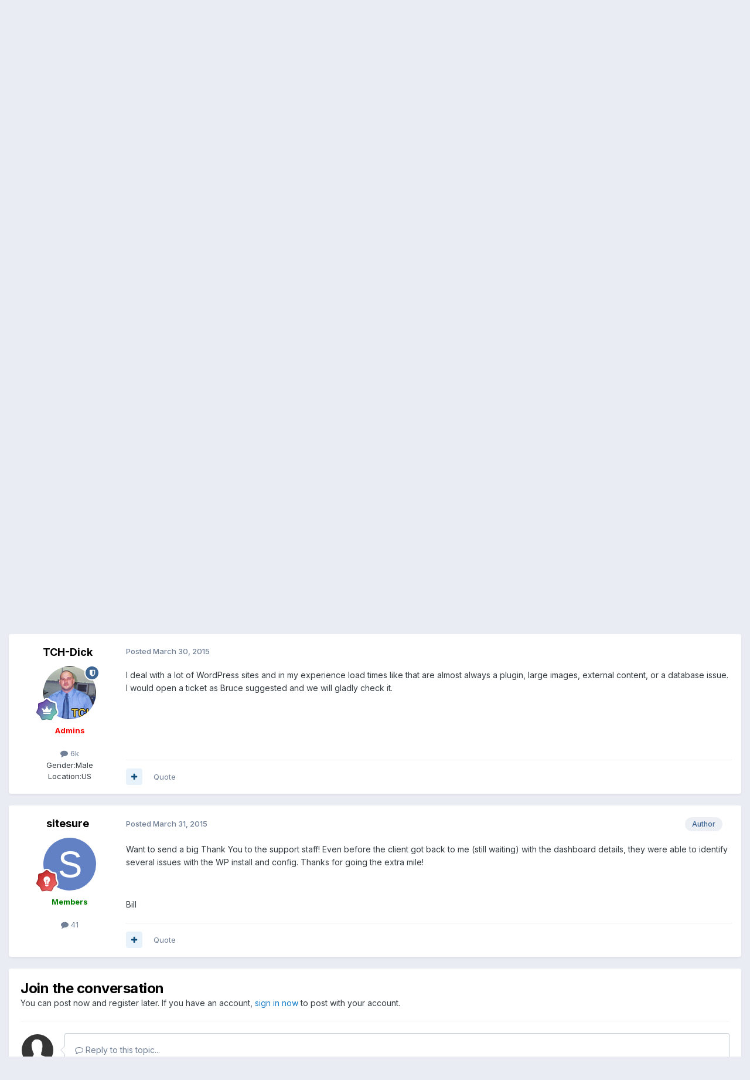

--- FILE ---
content_type: text/html;charset=UTF-8
request_url: https://forums.totalchoicehosting.com/topic/44720-page-load-times-with-wordpress/
body_size: 16327
content:
<!DOCTYPE html>
<html lang="en-US" dir="ltr">
	<head>
		<meta charset="utf-8">
        
		<title>Page Load Times With Wordpress - WordPress - TotalChoice Hosting Forums</title>
		
			<!-- Google tag (gtag.js) -->
<script async src="https://www.googletagmanager.com/gtag/js?id=G-PDP4Z4H6GS"></script>
<script>
  window.dataLayer = window.dataLayer || [];
  function gtag(){dataLayer.push(arguments);}
  gtag('js', new Date());
  gtag('config', 'G-PDP4Z4H6GS');
</script>
		
		
		
		

	<meta name="viewport" content="width=device-width, initial-scale=1">


	
	


	<meta name="twitter:card" content="summary" />


	
		<meta name="twitter:site" content="@totalchoicehost" />
	



	
		
			
				<meta property="og:title" content="Page Load Times With Wordpress">
			
		
	

	
		
			
				<meta property="og:type" content="website">
			
		
	

	
		
			
				<meta property="og:url" content="https://forums.totalchoicehosting.com/topic/44720-page-load-times-with-wordpress/">
			
		
	

	
		
			
				<meta name="description" content="We&#039;ve had a couple of reports of slow page load times for sites using WordPress (local installs on our server). One client is seeing over 6 seconds for FBL (first-byte-load). We&#039;ve added more memory to the server, and loads a fairly load. Client has supposedly eliminated plug-ins as the issue. An...">
			
		
	

	
		
			
				<meta property="og:description" content="We&#039;ve had a couple of reports of slow page load times for sites using WordPress (local installs on our server). One client is seeing over 6 seconds for FBL (first-byte-load). We&#039;ve added more memory to the server, and loads a fairly load. Client has supposedly eliminated plug-ins as the issue. An...">
			
		
	

	
		
			
				<meta property="og:updated_time" content="2015-03-31T02:31:23Z">
			
		
	

	
		
			
				<meta property="og:site_name" content="TotalChoice Hosting Forums">
			
		
	

	
		
			
				<meta property="og:locale" content="en_US">
			
		
	


	
		<link rel="canonical" href="https://forums.totalchoicehosting.com/topic/44720-page-load-times-with-wordpress/" />
	

	
		<link as="style" rel="preload" href="https://forums.totalchoicehosting.com/applications/core/interface/ckeditor/ckeditor/skins/ips/editor.css?t=P1PF" />
	





<link rel="manifest" href="https://forums.totalchoicehosting.com/manifest.webmanifest/">
<meta name="msapplication-config" content="https://forums.totalchoicehosting.com/browserconfig.xml/">
<meta name="msapplication-starturl" content="/">
<meta name="application-name" content="TotalChoice Hosting Forums">
<meta name="apple-mobile-web-app-title" content="TotalChoice Hosting Forums">

	<meta name="theme-color" content="#ffffff">










<link rel="preload" href="//forums.totalchoicehosting.com/applications/core/interface/font/fontawesome-webfont.woff2?v=4.7.0" as="font" crossorigin="anonymous">
		


	<link rel="preconnect" href="https://fonts.googleapis.com">
	<link rel="preconnect" href="https://fonts.gstatic.com" crossorigin>
	
		<link href="https://fonts.googleapis.com/css2?family=Inter:wght@300;400;500;600;700&display=swap" rel="stylesheet">
	



	<link rel='stylesheet' href='https://forums.totalchoicehosting.com/uploads/css_built_1/341e4a57816af3ba440d891ca87450ff_framework.css?v=78f1128df91762958028' media='all'>

	<link rel='stylesheet' href='https://forums.totalchoicehosting.com/uploads/css_built_1/05e81b71abe4f22d6eb8d1a929494829_responsive.css?v=78f1128df91762958028' media='all'>

	<link rel='stylesheet' href='https://forums.totalchoicehosting.com/uploads/css_built_1/90eb5adf50a8c640f633d47fd7eb1778_core.css?v=78f1128df91762958028' media='all'>

	<link rel='stylesheet' href='https://forums.totalchoicehosting.com/uploads/css_built_1/5a0da001ccc2200dc5625c3f3934497d_core_responsive.css?v=78f1128df91762958028' media='all'>

	<link rel='stylesheet' href='https://forums.totalchoicehosting.com/uploads/css_built_1/62e269ced0fdab7e30e026f1d30ae516_forums.css?v=78f1128df91762958028' media='all'>

	<link rel='stylesheet' href='https://forums.totalchoicehosting.com/uploads/css_built_1/76e62c573090645fb99a15a363d8620e_forums_responsive.css?v=78f1128df91762958028' media='all'>

	<link rel='stylesheet' href='https://forums.totalchoicehosting.com/uploads/css_built_1/ebdea0c6a7dab6d37900b9190d3ac77b_topics.css?v=78f1128df91762958028' media='all'>





<link rel='stylesheet' href='https://forums.totalchoicehosting.com/uploads/css_built_1/258adbb6e4f3e83cd3b355f84e3fa002_custom.css?v=78f1128df91762958028' media='all'>




		
		

	</head>
	<body class='ipsApp ipsApp_front ipsJS_none ipsClearfix' data-controller='core.front.core.app' data-message="" data-pageApp='forums' data-pageLocation='front' data-pageModule='forums' data-pageController='topic' data-pageID='44720'  >
		
        

        

		<a href='#ipsLayout_mainArea' class='ipsHide' title='Go to main content on this page' accesskey='m'>Jump to content</a>
		





		<div id='ipsLayout_header' class='ipsClearfix'>
			<header>
				<div class='ipsLayout_container'>
					


<a href='https://forums.totalchoicehosting.com/' id='elLogo' accesskey='1'><img src="https://forums.totalchoicehosting.com/uploads/monthly_2020_10/logo.png.630d0350831ba00630ca9000f62e9ec8.png" alt='TotalChoice Hosting Forums'></a>

					
						

	<ul id='elUserNav' class='ipsList_inline cSignedOut ipsResponsive_showDesktop'>
		
        
		
        
        
            
            <li id='elSignInLink'>
                <a href='https://forums.totalchoicehosting.com/login/' data-ipsMenu-closeOnClick="false" data-ipsMenu id='elUserSignIn'>
                    Existing user? Sign In &nbsp;<i class='fa fa-caret-down'></i>
                </a>
                
<div id='elUserSignIn_menu' class='ipsMenu ipsMenu_auto ipsHide'>
	<form accept-charset='utf-8' method='post' action='https://forums.totalchoicehosting.com/login/'>
		<input type="hidden" name="csrfKey" value="2883b2fec72d0f5e22eef95280752c81">
		<input type="hidden" name="ref" value="aHR0cHM6Ly9mb3J1bXMudG90YWxjaG9pY2Vob3N0aW5nLmNvbS90b3BpYy80NDcyMC1wYWdlLWxvYWQtdGltZXMtd2l0aC13b3JkcHJlc3Mv">
		<div data-role="loginForm">
			
			
			
				<div class='ipsColumns ipsColumns_noSpacing'>
					<div class='ipsColumn ipsColumn_wide' id='elUserSignIn_internal'>
						
<div class="ipsPad ipsForm ipsForm_vertical">
	<h4 class="ipsType_sectionHead">Sign In</h4>
	<br><br>
	<ul class='ipsList_reset'>
		<li class="ipsFieldRow ipsFieldRow_noLabel ipsFieldRow_fullWidth">
			
			
				<input type="text" placeholder="Display Name or Email Address" name="auth" autocomplete="email">
			
		</li>
		<li class="ipsFieldRow ipsFieldRow_noLabel ipsFieldRow_fullWidth">
			<input type="password" placeholder="Password" name="password" autocomplete="current-password">
		</li>
		<li class="ipsFieldRow ipsFieldRow_checkbox ipsClearfix">
			<span class="ipsCustomInput">
				<input type="checkbox" name="remember_me" id="remember_me_checkbox" value="1" checked aria-checked="true">
				<span></span>
			</span>
			<div class="ipsFieldRow_content">
				<label class="ipsFieldRow_label" for="remember_me_checkbox">Remember me</label>
				<span class="ipsFieldRow_desc">Not recommended on shared computers</span>
			</div>
		</li>
		<li class="ipsFieldRow ipsFieldRow_fullWidth">
			<button type="submit" name="_processLogin" value="usernamepassword" class="ipsButton ipsButton_primary ipsButton_small" id="elSignIn_submit">Sign In</button>
			
				<p class="ipsType_right ipsType_small">
					
						<a href='https://forums.totalchoicehosting.com/lostpassword/' data-ipsDialog data-ipsDialog-title='Forgot your password?'>
					
					Forgot your password?</a>
				</p>
			
		</li>
	</ul>
</div>
					</div>
					<div class='ipsColumn ipsColumn_wide'>
						<div class='ipsPadding' id='elUserSignIn_external'>
							<div class='ipsAreaBackground_light ipsPadding:half'>
								
								
									<div class='ipsType_center ipsMargin_top:half'>
										

<button type="submit" name="_processLogin" value="4" class='ipsButton ipsButton_verySmall ipsButton_fullWidth ipsSocial ipsSocial_facebook' style="background-color: #3a579a">
	
		<span class='ipsSocial_icon'>
			
				<i class='fa fa-facebook-official'></i>
			
		</span>
		<span class='ipsSocial_text'>Sign in with Facebook</span>
	
</button>
									</div>
								
							</div>
						</div>
					</div>
				</div>
			
		</div>
	</form>
</div>
            </li>
            
        
		
			<li>
				
					<a href='https://forums.totalchoicehosting.com/register/' data-ipsDialog data-ipsDialog-size='narrow' data-ipsDialog-title='Sign Up' id='elRegisterButton' class='ipsButton ipsButton_normal ipsButton_primary'>Sign Up</a>
				
			</li>
		
	</ul>

						
<ul class='ipsMobileHamburger ipsList_reset ipsResponsive_hideDesktop'>
	<li data-ipsDrawer data-ipsDrawer-drawerElem='#elMobileDrawer'>
		<a href='#'>
			
			
				
			
			
			
			<i class='fa fa-navicon'></i>
		</a>
	</li>
</ul>
					
				</div>
			</header>
			

	<nav data-controller='core.front.core.navBar' class='ipsNavBar_noSubBars ipsResponsive_showDesktop'>
		<div class='ipsNavBar_primary ipsLayout_container ipsNavBar_noSubBars'>
			<ul data-role="primaryNavBar" class='ipsClearfix'>
				


	
		
		
			
		
		<li class='ipsNavBar_active' data-active id='elNavSecondary_15' data-role="navBarItem" data-navApp="forums" data-navExt="Forums">
			
			
				<a href="https://forums.totalchoicehosting.com"  data-navItem-id="15" data-navDefault>
					Forums<span class='ipsNavBar_active__identifier'></span>
				</a>
			
			
		</li>
	
	

	
		
		
		<li  id='elNavSecondary_16' data-role="navBarItem" data-navApp="core" data-navExt="AllActivity">
			
			
				<a href="https://forums.totalchoicehosting.com/discover/"  data-navItem-id="16" >
					All Activity<span class='ipsNavBar_active__identifier'></span>
				</a>
			
			
		</li>
	
	

	
	

	
		
		
		<li  id='elNavSecondary_19' data-role="navBarItem" data-navApp="core" data-navExt="Guidelines">
			
			
				<a href="https://forums.totalchoicehosting.com/guidelines/"  data-navItem-id="19" >
					Guidelines<span class='ipsNavBar_active__identifier'></span>
				</a>
			
			
		</li>
	
	

	
		
		
		<li  id='elNavSecondary_20' data-role="navBarItem" data-navApp="core" data-navExt="Menu">
			
			
				<a href="#" id="elNavigation_20" data-ipsMenu data-ipsMenu-appendTo='#elNavSecondary_20' data-ipsMenu-activeClass='ipsNavActive_menu' data-navItem-id="20" >
					Hosting <i class="fa fa-caret-down"></i><span class='ipsNavBar_active__identifier'></span>
				</a>
				<ul id="elNavigation_20_menu" class="ipsMenu ipsMenu_auto ipsHide">
					

	
		
			<li class='ipsMenu_item' >
				<a href='https://totalchoicehosting.com/' target='_blank' rel="noopener">
					Home
				</a>
			</li>
		
	

	
		
			<li class='ipsMenu_item' >
				<a href='https://my.totalchoicehosting.com/' target='_blank' rel="noopener">
					Help Desk
				</a>
			</li>
		
	

	
		
			<li class='ipsMenu_item' >
				<a href='https://my.totalchoicehosting.com' target='_blank' rel="noopener">
					Billing
				</a>
			</li>
		
	

	
		
			<li class='ipsMenu_item' >
				<a href='https://status.totalchoicehosting.com' target='_blank' rel="noopener">
					Status
				</a>
			</li>
		
	

				</ul>
			
			
		</li>
	
	

				<li class='ipsHide' id='elNavigationMore' data-role='navMore'>
					<a href='#' data-ipsMenu data-ipsMenu-appendTo='#elNavigationMore' id='elNavigationMore_dropdown'>More</a>
					<ul class='ipsNavBar_secondary ipsHide' data-role='secondaryNavBar'>
						<li class='ipsHide' id='elNavigationMore_more' data-role='navMore'>
							<a href='#' data-ipsMenu data-ipsMenu-appendTo='#elNavigationMore_more' id='elNavigationMore_more_dropdown'>More <i class='fa fa-caret-down'></i></a>
							<ul class='ipsHide ipsMenu ipsMenu_auto' id='elNavigationMore_more_dropdown_menu' data-role='moreDropdown'></ul>
						</li>
					</ul>
				</li>
			</ul>
			

	<div id="elSearchWrapper">
		<div id='elSearch' data-controller="core.front.core.quickSearch">
			<form accept-charset='utf-8' action='//forums.totalchoicehosting.com/search/?do=quicksearch' method='post'>
                <input type='search' id='elSearchField' placeholder='Search...' name='q' autocomplete='off' aria-label='Search'>
                <details class='cSearchFilter'>
                    <summary class='cSearchFilter__text'></summary>
                    <ul class='cSearchFilter__menu'>
                        
                        <li><label><input type="radio" name="type" value="all" ><span class='cSearchFilter__menuText'>Everywhere</span></label></li>
                        
                            
                                <li><label><input type="radio" name="type" value='contextual_{&quot;type&quot;:&quot;forums_topic&quot;,&quot;nodes&quot;:352}' checked><span class='cSearchFilter__menuText'>This Forum</span></label></li>
                            
                                <li><label><input type="radio" name="type" value='contextual_{&quot;type&quot;:&quot;forums_topic&quot;,&quot;item&quot;:44720}' checked><span class='cSearchFilter__menuText'>This Topic</span></label></li>
                            
                        
                        
                            <li><label><input type="radio" name="type" value="forums_topic"><span class='cSearchFilter__menuText'>Topics</span></label></li>
                        
                            <li><label><input type="radio" name="type" value="core_members"><span class='cSearchFilter__menuText'>Members</span></label></li>
                        
                    </ul>
                </details>
				<button class='cSearchSubmit' type="submit" aria-label='Search'><i class="fa fa-search"></i></button>
			</form>
		</div>
	</div>

		</div>
	</nav>

			
<ul id='elMobileNav' class='ipsResponsive_hideDesktop' data-controller='core.front.core.mobileNav'>
	
		
			
			
				
				
			
				
				
			
				
					<li id='elMobileBreadcrumb'>
						<a href='https://forums.totalchoicehosting.com/forum/352-wordpress/'>
							<span>WordPress</span>
						</a>
					</li>
				
				
			
				
				
			
		
	
	
	
	<li >
		<a data-action="defaultStream" href='https://forums.totalchoicehosting.com/discover/'><i class="fa fa-newspaper-o" aria-hidden="true"></i></a>
	</li>

	

	
		<li class='ipsJS_show'>
			<a href='https://forums.totalchoicehosting.com/search/'><i class='fa fa-search'></i></a>
		</li>
	
</ul>
		</div>
		<main id='ipsLayout_body' class='ipsLayout_container'>
			<div id='ipsLayout_contentArea'>
				<div id='ipsLayout_contentWrapper'>
					
<nav class='ipsBreadcrumb ipsBreadcrumb_top ipsFaded_withHover'>
	

	<ul class='ipsList_inline ipsPos_right'>
		
		<li >
			<a data-action="defaultStream" class='ipsType_light '  href='https://forums.totalchoicehosting.com/discover/'><i class="fa fa-newspaper-o" aria-hidden="true"></i> <span>All Activity</span></a>
		</li>
		
	</ul>

	<ul data-role="breadcrumbList">
		<li>
			<a title="Home" href='https://forums.totalchoicehosting.com/'>
				<span>Home <i class='fa fa-angle-right'></i></span>
			</a>
		</li>
		
		
			<li>
				
					<a href='https://forums.totalchoicehosting.com/forum/293-scripting-central/'>
						<span>Scripting Central <i class='fa fa-angle-right' aria-hidden="true"></i></span>
					</a>
				
			</li>
		
			<li>
				
					<a href='https://forums.totalchoicehosting.com/forum/303-blogs/'>
						<span>Blogs <i class='fa fa-angle-right' aria-hidden="true"></i></span>
					</a>
				
			</li>
		
			<li>
				
					<a href='https://forums.totalchoicehosting.com/forum/352-wordpress/'>
						<span>WordPress <i class='fa fa-angle-right' aria-hidden="true"></i></span>
					</a>
				
			</li>
		
			<li>
				
					Page Load Times With Wordpress
				
			</li>
		
	</ul>
</nav>
					
					<div id='ipsLayout_mainArea'>
						
						
						
						

	




						



<div class='ipsPageHeader ipsResponsive_pull ipsBox ipsPadding sm:ipsPadding:half ipsMargin_bottom'>
		
	
	<div class='ipsFlex ipsFlex-ai:center ipsFlex-fw:wrap ipsGap:4'>
		<div class='ipsFlex-flex:11'>
			<h1 class='ipsType_pageTitle ipsContained_container'>
				

				
				
					<span class='ipsType_break ipsContained'>
						<span>Page Load Times With Wordpress</span>
					</span>
				
			</h1>
			
			
		</div>
		
	</div>
	<hr class='ipsHr'>
	<div class='ipsPageHeader__meta ipsFlex ipsFlex-jc:between ipsFlex-ai:center ipsFlex-fw:wrap ipsGap:3'>
		<div class='ipsFlex-flex:11'>
			<div class='ipsPhotoPanel ipsPhotoPanel_mini ipsPhotoPanel_notPhone ipsClearfix'>
				


	<a href="https://forums.totalchoicehosting.com/profile/320-sitesure/" rel="nofollow" data-ipsHover data-ipsHover-width="370" data-ipsHover-target="https://forums.totalchoicehosting.com/profile/320-sitesure/?do=hovercard" class="ipsUserPhoto ipsUserPhoto_mini" title="Go to sitesure's profile">
		<img src='data:image/svg+xml,%3Csvg%20xmlns%3D%22http%3A%2F%2Fwww.w3.org%2F2000%2Fsvg%22%20viewBox%3D%220%200%201024%201024%22%20style%3D%22background%3A%236280c4%22%3E%3Cg%3E%3Ctext%20text-anchor%3D%22middle%22%20dy%3D%22.35em%22%20x%3D%22512%22%20y%3D%22512%22%20fill%3D%22%23ffffff%22%20font-size%3D%22700%22%20font-family%3D%22-apple-system%2C%20BlinkMacSystemFont%2C%20Roboto%2C%20Helvetica%2C%20Arial%2C%20sans-serif%22%3ES%3C%2Ftext%3E%3C%2Fg%3E%3C%2Fsvg%3E' alt='sitesure' loading="lazy">
	</a>

				<div>
					<p class='ipsType_reset ipsType_blendLinks'>
						<span class='ipsType_normal'>
						
							<strong>By 


<a href='https://forums.totalchoicehosting.com/profile/320-sitesure/' rel="nofollow" data-ipsHover data-ipsHover-width='370' data-ipsHover-target='https://forums.totalchoicehosting.com/profile/320-sitesure/?do=hovercard&amp;referrer=https%253A%252F%252Fforums.totalchoicehosting.com%252Ftopic%252F44720-page-load-times-with-wordpress%252F' title="Go to sitesure's profile" class="ipsType_break">sitesure</a></strong><br />
							<span class='ipsType_light'><time datetime='2015-03-30T22:11:47Z' title='03/30/2015 10:11  PM' data-short='10 yr'>March 30, 2015</time> in <a href="https://forums.totalchoicehosting.com/forum/352-wordpress/">WordPress</a></span>
						
						</span>
					</p>
				</div>
			</div>
		</div>
		
			<div class='ipsFlex-flex:01 ipsResponsive_hidePhone'>
				<div class='ipsShareLinks'>
					
						


    <a href='#elShareItem_1062815905_menu' id='elShareItem_1062815905' data-ipsMenu class='ipsShareButton ipsButton ipsButton_verySmall ipsButton_link ipsButton_link--light'>
        <span><i class='fa fa-share-alt'></i></span> &nbsp;Share
    </a>

    <div class='ipsPadding ipsMenu ipsMenu_normal ipsHide' id='elShareItem_1062815905_menu' data-controller="core.front.core.sharelink">
        
        
        <span data-ipsCopy data-ipsCopy-flashmessage>
            <a href="https://forums.totalchoicehosting.com/topic/44720-page-load-times-with-wordpress/" class="ipsButton ipsButton_light ipsButton_small ipsButton_fullWidth" data-role="copyButton" data-clipboard-text="https://forums.totalchoicehosting.com/topic/44720-page-load-times-with-wordpress/" data-ipstooltip title='Copy Link to Clipboard'><i class="fa fa-clone"></i> https://forums.totalchoicehosting.com/topic/44720-page-load-times-with-wordpress/</a>
        </span>
        <ul class='ipsShareLinks ipsMargin_top:half'>
            
                <li>
<a href="https://x.com/share?url=https%3A%2F%2Fforums.totalchoicehosting.com%2Ftopic%2F44720-page-load-times-with-wordpress%2F" class="cShareLink cShareLink_x" target="_blank" data-role="shareLink" title='Share on X' data-ipsTooltip rel='nofollow noopener'>
    <i class="fa fa-x"></i>
</a></li>
            
                <li>
<a href="https://www.facebook.com/sharer/sharer.php?u=https%3A%2F%2Fforums.totalchoicehosting.com%2Ftopic%2F44720-page-load-times-with-wordpress%2F" class="cShareLink cShareLink_facebook" target="_blank" data-role="shareLink" title='Share on Facebook' data-ipsTooltip rel='noopener nofollow'>
	<i class="fa fa-facebook"></i>
</a></li>
            
                <li>
<a href="https://www.reddit.com/submit?url=https%3A%2F%2Fforums.totalchoicehosting.com%2Ftopic%2F44720-page-load-times-with-wordpress%2F&amp;title=Page+Load+Times+With+Wordpress" rel="nofollow noopener" class="cShareLink cShareLink_reddit" target="_blank" title='Share on Reddit' data-ipsTooltip>
	<i class="fa fa-reddit"></i>
</a></li>
            
                <li>
<a href="mailto:?subject=Page%20Load%20Times%20With%20Wordpress&body=https%3A%2F%2Fforums.totalchoicehosting.com%2Ftopic%2F44720-page-load-times-with-wordpress%2F" rel='nofollow' class='cShareLink cShareLink_email' title='Share via email' data-ipsTooltip>
	<i class="fa fa-envelope"></i>
</a></li>
            
                <li>
<a href="https://pinterest.com/pin/create/button/?url=https://forums.totalchoicehosting.com/topic/44720-page-load-times-with-wordpress/&amp;media=" class="cShareLink cShareLink_pinterest" rel="nofollow noopener" target="_blank" data-role="shareLink" title='Share on Pinterest' data-ipsTooltip>
	<i class="fa fa-pinterest"></i>
</a></li>
            
        </ul>
        
            <hr class='ipsHr'>
            <button class='ipsHide ipsButton ipsButton_verySmall ipsButton_light ipsButton_fullWidth ipsMargin_top:half' data-controller='core.front.core.webshare' data-role='webShare' data-webShareTitle='Page Load Times With Wordpress' data-webShareText='Page Load Times With Wordpress' data-webShareUrl='https://forums.totalchoicehosting.com/topic/44720-page-load-times-with-wordpress/'>More sharing options...</button>
        
    </div>

					
					
                    

					



					

<div data-followApp='forums' data-followArea='topic' data-followID='44720' data-controller='core.front.core.followButton'>
	

	<a href='https://forums.totalchoicehosting.com/login/' rel="nofollow" class="ipsFollow ipsPos_middle ipsButton ipsButton_light ipsButton_verySmall " data-role="followButton" data-ipsTooltip title='Sign in to follow this'>
		<span>Followers</span>
		<span class='ipsCommentCount'>1</span>
	</a>

</div>
				</div>
			</div>
					
	</div>
	
	
</div>








<div class='ipsClearfix'>
	<ul class="ipsToolList ipsToolList_horizontal ipsClearfix ipsSpacer_both ">
		
			<li class='ipsToolList_primaryAction'>
				<span data-controller='forums.front.topic.reply'>
					
						<a href='#replyForm' rel="nofollow" class='ipsButton ipsButton_important ipsButton_medium ipsButton_fullWidth' data-action='replyToTopic'>Reply to this topic</a>
					
				</span>
			</li>
		
		
			<li class='ipsResponsive_hidePhone'>
				
					<a href="https://forums.totalchoicehosting.com/forum/352-wordpress/?do=add" rel="nofollow" class='ipsButton ipsButton_link ipsButton_medium ipsButton_fullWidth' title='Start a new topic in this forum'>Start new topic</a>
				
			</li>
		
		
	</ul>
</div>

<div id='comments' data-controller='core.front.core.commentFeed,forums.front.topic.view, core.front.core.ignoredComments' data-autoPoll data-baseURL='https://forums.totalchoicehosting.com/topic/44720-page-load-times-with-wordpress/' data-lastPage data-feedID='topic-44720' class='cTopic ipsClear ipsSpacer_top'>
	
			
	

	

<div data-controller='core.front.core.recommendedComments' data-url='https://forums.totalchoicehosting.com/topic/44720-page-load-times-with-wordpress/?recommended=comments' class='ipsRecommendedComments ipsHide'>
	<div data-role="recommendedComments">
		<h2 class='ipsType_sectionHead ipsType_large ipsType_bold ipsMargin_bottom'>Recommended Posts</h2>
		
	</div>
</div>
	
	<div id="elPostFeed" data-role='commentFeed' data-controller='core.front.core.moderation' >
		<form action="https://forums.totalchoicehosting.com/topic/44720-page-load-times-with-wordpress/?csrfKey=2883b2fec72d0f5e22eef95280752c81&amp;do=multimodComment" method="post" data-ipsPageAction data-role='moderationTools'>
			
			
				

					

					
					



<a id='findComment-254808'></a>
<a id='comment-254808'></a>
<article  id='elComment_254808' class='cPost ipsBox ipsResponsive_pull  ipsComment  ipsComment_parent ipsClearfix ipsClear ipsColumns ipsColumns_noSpacing ipsColumns_collapsePhone    '>
	

	

	<div class='cAuthorPane_mobile ipsResponsive_showPhone'>
		<div class='cAuthorPane_photo'>
			<div class='cAuthorPane_photoWrap'>
				


	<a href="https://forums.totalchoicehosting.com/profile/320-sitesure/" rel="nofollow" data-ipsHover data-ipsHover-width="370" data-ipsHover-target="https://forums.totalchoicehosting.com/profile/320-sitesure/?do=hovercard" class="ipsUserPhoto ipsUserPhoto_large" title="Go to sitesure's profile">
		<img src='data:image/svg+xml,%3Csvg%20xmlns%3D%22http%3A%2F%2Fwww.w3.org%2F2000%2Fsvg%22%20viewBox%3D%220%200%201024%201024%22%20style%3D%22background%3A%236280c4%22%3E%3Cg%3E%3Ctext%20text-anchor%3D%22middle%22%20dy%3D%22.35em%22%20x%3D%22512%22%20y%3D%22512%22%20fill%3D%22%23ffffff%22%20font-size%3D%22700%22%20font-family%3D%22-apple-system%2C%20BlinkMacSystemFont%2C%20Roboto%2C%20Helvetica%2C%20Arial%2C%20sans-serif%22%3ES%3C%2Ftext%3E%3C%2Fg%3E%3C%2Fsvg%3E' alt='sitesure' loading="lazy">
	</a>

				
				
					<a href="https://forums.totalchoicehosting.com/profile/320-sitesure/badges/" rel="nofollow">
						
<img src='https://forums.totalchoicehosting.com/uploads/monthly_2021_06/6_Enthusiast.svg' loading="lazy" alt="Enthusiast" class="cAuthorPane_badge cAuthorPane_badge--rank ipsOutline ipsOutline:2px" data-ipsTooltip title="Rank: Enthusiast (6/14)">
					</a>
				
			</div>
		</div>
		<div class='cAuthorPane_content'>
			<h3 class='ipsType_sectionHead cAuthorPane_author ipsType_break ipsType_blendLinks ipsFlex ipsFlex-ai:center'>
				


<a href='https://forums.totalchoicehosting.com/profile/320-sitesure/' rel="nofollow" data-ipsHover data-ipsHover-width='370' data-ipsHover-target='https://forums.totalchoicehosting.com/profile/320-sitesure/?do=hovercard&amp;referrer=https%253A%252F%252Fforums.totalchoicehosting.com%252Ftopic%252F44720-page-load-times-with-wordpress%252F' title="Go to sitesure's profile" class="ipsType_break"><span style='color:green'><b>sitesure</span></b></a>
			</h3>
			<div class='ipsType_light ipsType_reset'>
			    <a href='https://forums.totalchoicehosting.com/topic/44720-page-load-times-with-wordpress/#findComment-254808' rel="nofollow" class='ipsType_blendLinks'>Posted <time datetime='2015-03-30T22:11:47Z' title='03/30/2015 10:11  PM' data-short='10 yr'>March 30, 2015</time></a>
				
			</div>
		</div>
	</div>
	<aside class='ipsComment_author cAuthorPane ipsColumn ipsColumn_medium ipsResponsive_hidePhone'>
		<h3 class='ipsType_sectionHead cAuthorPane_author ipsType_blendLinks ipsType_break'><strong>


<a href='https://forums.totalchoicehosting.com/profile/320-sitesure/' rel="nofollow" data-ipsHover data-ipsHover-width='370' data-ipsHover-target='https://forums.totalchoicehosting.com/profile/320-sitesure/?do=hovercard&amp;referrer=https%253A%252F%252Fforums.totalchoicehosting.com%252Ftopic%252F44720-page-load-times-with-wordpress%252F' title="Go to sitesure's profile" class="ipsType_break">sitesure</a></strong>
			
		</h3>
		<ul class='cAuthorPane_info ipsList_reset'>
			<li data-role='photo' class='cAuthorPane_photo'>
				<div class='cAuthorPane_photoWrap'>
					


	<a href="https://forums.totalchoicehosting.com/profile/320-sitesure/" rel="nofollow" data-ipsHover data-ipsHover-width="370" data-ipsHover-target="https://forums.totalchoicehosting.com/profile/320-sitesure/?do=hovercard" class="ipsUserPhoto ipsUserPhoto_large" title="Go to sitesure's profile">
		<img src='data:image/svg+xml,%3Csvg%20xmlns%3D%22http%3A%2F%2Fwww.w3.org%2F2000%2Fsvg%22%20viewBox%3D%220%200%201024%201024%22%20style%3D%22background%3A%236280c4%22%3E%3Cg%3E%3Ctext%20text-anchor%3D%22middle%22%20dy%3D%22.35em%22%20x%3D%22512%22%20y%3D%22512%22%20fill%3D%22%23ffffff%22%20font-size%3D%22700%22%20font-family%3D%22-apple-system%2C%20BlinkMacSystemFont%2C%20Roboto%2C%20Helvetica%2C%20Arial%2C%20sans-serif%22%3ES%3C%2Ftext%3E%3C%2Fg%3E%3C%2Fsvg%3E' alt='sitesure' loading="lazy">
	</a>

					
					
						
<img src='https://forums.totalchoicehosting.com/uploads/monthly_2021_06/6_Enthusiast.svg' loading="lazy" alt="Enthusiast" class="cAuthorPane_badge cAuthorPane_badge--rank ipsOutline ipsOutline:2px" data-ipsTooltip title="Rank: Enthusiast (6/14)">
					
				</div>
			</li>
			
				<li data-role='group'><span style='color:green'><b>Members</span></b></li>
				
			
			
				<li data-role='stats' class='ipsMargin_top'>
					<ul class="ipsList_reset ipsType_light ipsFlex ipsFlex-ai:center ipsFlex-jc:center ipsGap_row:2 cAuthorPane_stats">
						<li>
							
								<a href="https://forums.totalchoicehosting.com/profile/320-sitesure/content/" rel="nofollow" title="41 posts" data-ipsTooltip class="ipsType_blendLinks">
							
								<i class="fa fa-comment"></i> 41
							
								</a>
							
						</li>
						
					</ul>
				</li>
			
			
				

			
		</ul>
	</aside>
	<div class='ipsColumn ipsColumn_fluid ipsMargin:none'>
		

<div id='comment-254808_wrap' data-controller='core.front.core.comment' data-commentApp='forums' data-commentType='forums' data-commentID="254808" data-quoteData='{&quot;userid&quot;:320,&quot;username&quot;:&quot;sitesure&quot;,&quot;timestamp&quot;:1427753507,&quot;contentapp&quot;:&quot;forums&quot;,&quot;contenttype&quot;:&quot;forums&quot;,&quot;contentid&quot;:44720,&quot;contentclass&quot;:&quot;forums_Topic&quot;,&quot;contentcommentid&quot;:254808}' class='ipsComment_content ipsType_medium'>

	<div class='ipsComment_meta ipsType_light ipsFlex ipsFlex-ai:center ipsFlex-jc:between ipsFlex-fd:row-reverse'>
		<div class='ipsType_light ipsType_reset ipsType_blendLinks ipsComment_toolWrap'>
			<div class='ipsResponsive_hidePhone ipsComment_badges'>
				<ul class='ipsList_reset ipsFlex ipsFlex-jc:end ipsFlex-fw:wrap ipsGap:2 ipsGap_row:1'>
					
					
					
					
					
				</ul>
			</div>
			<ul class='ipsList_reset ipsComment_tools'>
				<li>
					<a href='#elControls_254808_menu' class='ipsComment_ellipsis' id='elControls_254808' title='More options...' data-ipsMenu data-ipsMenu-appendTo='#comment-254808_wrap'><i class='fa fa-ellipsis-h'></i></a>
					<ul id='elControls_254808_menu' class='ipsMenu ipsMenu_narrow ipsHide'>
						
						
                        
						
						
						
							
								
							
							
							
							
							
							
						
					</ul>
				</li>
				
			</ul>
		</div>

		<div class='ipsType_reset ipsResponsive_hidePhone'>
		   
		   Posted <time datetime='2015-03-30T22:11:47Z' title='03/30/2015 10:11  PM' data-short='10 yr'>March 30, 2015</time>
		   
			
			<span class='ipsResponsive_hidePhone'>
				
				
			</span>
		</div>
	</div>

	

    

	<div class='cPost_contentWrap'>
		
		<div data-role='commentContent' class='ipsType_normal ipsType_richText ipsPadding_bottom ipsContained' data-controller='core.front.core.lightboxedImages'>
			
<p>We've had a couple of reports of slow page load times for sites using WordPress (local installs on our server). One client is seeing over 6 seconds for FBL (first-byte-load). We've added more memory to the server, and loads a fairly load. Client has supposedly eliminated plug-ins as the issue.</p>
<p> </p>
<p>Any other ideas? Is it an issue with database performance? Or?</p>
<p> </p>
<p>Thanks</p>


			
		</div>

		
			<div class='ipsItemControls'>
				
					
						

	<div data-controller='core.front.core.reaction' class='ipsItemControls_right ipsClearfix '>	
		<div class='ipsReact ipsPos_right'>
			
				
				<div class='ipsReact_blurb ipsHide' data-role='reactionBlurb'>
					
				</div>
			
			
			
		</div>
	</div>

					
				
				<ul class='ipsComment_controls ipsClearfix ipsItemControls_left' data-role="commentControls">
					
						
						
							<li data-ipsQuote-editor='topic_comment' data-ipsQuote-target='#comment-254808' class='ipsJS_show'>
								<button class='ipsButton ipsButton_light ipsButton_verySmall ipsButton_narrow cMultiQuote ipsHide' data-action='multiQuoteComment' data-ipsTooltip data-ipsQuote-multiQuote data-mqId='mq254808' title='MultiQuote'><i class='fa fa-plus'></i></button>
							</li>
							<li data-ipsQuote-editor='topic_comment' data-ipsQuote-target='#comment-254808' class='ipsJS_show'>
								<a href='#' data-action='quoteComment' data-ipsQuote-singleQuote>Quote</a>
							</li>
						
						
						
												
					
					<li class='ipsHide' data-role='commentLoading'>
						<span class='ipsLoading ipsLoading_tiny ipsLoading_noAnim'></span>
					</li>
				</ul>
			</div>
		

		
	</div>

	
    
</div>
	</div>
</article>
					
					
					
				

					

					
					



<a id='findComment-254809'></a>
<a id='comment-254809'></a>
<article  id='elComment_254809' class='cPost ipsBox ipsResponsive_pull  ipsComment  ipsComment_parent ipsClearfix ipsClear ipsColumns ipsColumns_noSpacing ipsColumns_collapsePhone    '>
	

	

	<div class='cAuthorPane_mobile ipsResponsive_showPhone'>
		<div class='cAuthorPane_photo'>
			<div class='cAuthorPane_photoWrap'>
				


	<a href="https://forums.totalchoicehosting.com/profile/1508-tch-bruce/" rel="nofollow" data-ipsHover data-ipsHover-width="370" data-ipsHover-target="https://forums.totalchoicehosting.com/profile/1508-tch-bruce/?do=hovercard" class="ipsUserPhoto ipsUserPhoto_large" title="Go to TCH-Bruce's profile">
		<img src='https://forums.totalchoicehosting.com/uploads/monthly_2019_03/Bruce.thumb.jpg.9744f718ebf057f229b2051ce3c7f610.jpg' alt='TCH-Bruce' loading="lazy">
	</a>

				
				<span class="cAuthorPane_badge cAuthorPane_badge--moderator" data-ipsTooltip title="TCH-Bruce is a moderator"></span>
				
				
					<a href="https://forums.totalchoicehosting.com/profile/1508-tch-bruce/badges/" rel="nofollow">
						
<img src='https://forums.totalchoicehosting.com/uploads/monthly_2021_06/14_GrandMaster.svg' loading="lazy" alt="Grand Master" class="cAuthorPane_badge cAuthorPane_badge--rank ipsOutline ipsOutline:2px" data-ipsTooltip title="Rank: Grand Master (14/14)">
					</a>
				
			</div>
		</div>
		<div class='cAuthorPane_content'>
			<h3 class='ipsType_sectionHead cAuthorPane_author ipsType_break ipsType_blendLinks ipsFlex ipsFlex-ai:center'>
				


<a href='https://forums.totalchoicehosting.com/profile/1508-tch-bruce/' rel="nofollow" data-ipsHover data-ipsHover-width='370' data-ipsHover-target='https://forums.totalchoicehosting.com/profile/1508-tch-bruce/?do=hovercard&amp;referrer=https%253A%252F%252Fforums.totalchoicehosting.com%252Ftopic%252F44720-page-load-times-with-wordpress%252F' title="Go to TCH-Bruce's profile" class="ipsType_break"><span style='color:green'><b>TCH-Bruce</span></b></a>
			</h3>
			<div class='ipsType_light ipsType_reset'>
			    <a href='https://forums.totalchoicehosting.com/topic/44720-page-load-times-with-wordpress/#findComment-254809' rel="nofollow" class='ipsType_blendLinks'>Posted <time datetime='2015-03-30T22:21:35Z' title='03/30/2015 10:21  PM' data-short='10 yr'>March 30, 2015</time></a>
				
			</div>
		</div>
	</div>
	<aside class='ipsComment_author cAuthorPane ipsColumn ipsColumn_medium ipsResponsive_hidePhone'>
		<h3 class='ipsType_sectionHead cAuthorPane_author ipsType_blendLinks ipsType_break'><strong>


<a href='https://forums.totalchoicehosting.com/profile/1508-tch-bruce/' rel="nofollow" data-ipsHover data-ipsHover-width='370' data-ipsHover-target='https://forums.totalchoicehosting.com/profile/1508-tch-bruce/?do=hovercard&amp;referrer=https%253A%252F%252Fforums.totalchoicehosting.com%252Ftopic%252F44720-page-load-times-with-wordpress%252F' title="Go to TCH-Bruce's profile" class="ipsType_break">TCH-Bruce</a></strong>
			
		</h3>
		<ul class='cAuthorPane_info ipsList_reset'>
			<li data-role='photo' class='cAuthorPane_photo'>
				<div class='cAuthorPane_photoWrap'>
					


	<a href="https://forums.totalchoicehosting.com/profile/1508-tch-bruce/" rel="nofollow" data-ipsHover data-ipsHover-width="370" data-ipsHover-target="https://forums.totalchoicehosting.com/profile/1508-tch-bruce/?do=hovercard" class="ipsUserPhoto ipsUserPhoto_large" title="Go to TCH-Bruce's profile">
		<img src='https://forums.totalchoicehosting.com/uploads/monthly_2019_03/Bruce.thumb.jpg.9744f718ebf057f229b2051ce3c7f610.jpg' alt='TCH-Bruce' loading="lazy">
	</a>

					
						<span class="cAuthorPane_badge cAuthorPane_badge--moderator" data-ipsTooltip title="TCH-Bruce is a moderator"></span>
					
					
						
<img src='https://forums.totalchoicehosting.com/uploads/monthly_2021_06/14_GrandMaster.svg' loading="lazy" alt="Grand Master" class="cAuthorPane_badge cAuthorPane_badge--rank ipsOutline ipsOutline:2px" data-ipsTooltip title="Rank: Grand Master (14/14)">
					
				</div>
			</li>
			
				<li data-role='group'><span style='color:green'><b>Members</span></b></li>
				
			
			
				<li data-role='stats' class='ipsMargin_top'>
					<ul class="ipsList_reset ipsType_light ipsFlex ipsFlex-ai:center ipsFlex-jc:center ipsGap_row:2 cAuthorPane_stats">
						<li>
							
								<a href="https://forums.totalchoicehosting.com/profile/1508-tch-bruce/content/" rel="nofollow" title="20,156 posts" data-ipsTooltip class="ipsType_blendLinks">
							
								<i class="fa fa-comment"></i> 20.2k
							
								</a>
							
						</li>
						
					</ul>
				</li>
			
			
				

	
	<li data-role='custom-field' class='ipsResponsive_hidePhone ipsType_break'>
		
<span class='ft'>Gender:</span><span class='fc'>Male</span>
	</li>
	
	<li data-role='custom-field' class='ipsResponsive_hidePhone ipsType_break'>
		
<span class='ft'>Location:</span><span class='fc'>Ohio</span>
	</li>
	

			
		</ul>
	</aside>
	<div class='ipsColumn ipsColumn_fluid ipsMargin:none'>
		

<div id='comment-254809_wrap' data-controller='core.front.core.comment' data-commentApp='forums' data-commentType='forums' data-commentID="254809" data-quoteData='{&quot;userid&quot;:1508,&quot;username&quot;:&quot;TCH-Bruce&quot;,&quot;timestamp&quot;:1427754095,&quot;contentapp&quot;:&quot;forums&quot;,&quot;contenttype&quot;:&quot;forums&quot;,&quot;contentid&quot;:44720,&quot;contentclass&quot;:&quot;forums_Topic&quot;,&quot;contentcommentid&quot;:254809}' class='ipsComment_content ipsType_medium'>

	<div class='ipsComment_meta ipsType_light ipsFlex ipsFlex-ai:center ipsFlex-jc:between ipsFlex-fd:row-reverse'>
		<div class='ipsType_light ipsType_reset ipsType_blendLinks ipsComment_toolWrap'>
			<div class='ipsResponsive_hidePhone ipsComment_badges'>
				<ul class='ipsList_reset ipsFlex ipsFlex-jc:end ipsFlex-fw:wrap ipsGap:2 ipsGap_row:1'>
					
					
					
					
					
				</ul>
			</div>
			<ul class='ipsList_reset ipsComment_tools'>
				<li>
					<a href='#elControls_254809_menu' class='ipsComment_ellipsis' id='elControls_254809' title='More options...' data-ipsMenu data-ipsMenu-appendTo='#comment-254809_wrap'><i class='fa fa-ellipsis-h'></i></a>
					<ul id='elControls_254809_menu' class='ipsMenu ipsMenu_narrow ipsHide'>
						
						
                        
						
						
						
							
								
							
							
							
							
							
							
						
					</ul>
				</li>
				
			</ul>
		</div>

		<div class='ipsType_reset ipsResponsive_hidePhone'>
		   
		   Posted <time datetime='2015-03-30T22:21:35Z' title='03/30/2015 10:21  PM' data-short='10 yr'>March 30, 2015</time>
		   
			
			<span class='ipsResponsive_hidePhone'>
				
				
			</span>
		</div>
	</div>

	

    

	<div class='cPost_contentWrap'>
		
		<div data-role='commentContent' class='ipsType_normal ipsType_richText ipsPadding_bottom ipsContained' data-controller='core.front.core.lightboxedImages'>
			<p>I host several Wordpress blogs here at TCH and don't have any loading time issues.  Open a ticket with the help desk and maybe they can spot what's causing the slow down.</p>

			
		</div>

		
			<div class='ipsItemControls'>
				
					
						

	<div data-controller='core.front.core.reaction' class='ipsItemControls_right ipsClearfix '>	
		<div class='ipsReact ipsPos_right'>
			
				
				<div class='ipsReact_blurb ' data-role='reactionBlurb'>
					
						

	
	<ul class='ipsReact_reactions'>
		
		
			
				
				<li class='ipsReact_reactCount'>
					
						<span data-ipsTooltip title="Like">
					
							<span>
								<img src='https://forums.totalchoicehosting.com/uploads/reactions/react_like.png' alt="Like" loading="lazy">
							</span>
							<span>
								1
							</span>
					
						</span>
					
				</li>
			
		
	</ul>

					
				</div>
			
			
			
		</div>
	</div>

					
				
				<ul class='ipsComment_controls ipsClearfix ipsItemControls_left' data-role="commentControls">
					
						
						
							<li data-ipsQuote-editor='topic_comment' data-ipsQuote-target='#comment-254809' class='ipsJS_show'>
								<button class='ipsButton ipsButton_light ipsButton_verySmall ipsButton_narrow cMultiQuote ipsHide' data-action='multiQuoteComment' data-ipsTooltip data-ipsQuote-multiQuote data-mqId='mq254809' title='MultiQuote'><i class='fa fa-plus'></i></button>
							</li>
							<li data-ipsQuote-editor='topic_comment' data-ipsQuote-target='#comment-254809' class='ipsJS_show'>
								<a href='#' data-action='quoteComment' data-ipsQuote-singleQuote>Quote</a>
							</li>
						
						
						
												
					
					<li class='ipsHide' data-role='commentLoading'>
						<span class='ipsLoading ipsLoading_tiny ipsLoading_noAnim'></span>
					</li>
				</ul>
			</div>
		

		
			

		
	</div>

	
    
</div>
	</div>
</article>
					
					
					
				

					

					
					



<a id='findComment-254810'></a>
<a id='comment-254810'></a>
<article  id='elComment_254810' class='cPost ipsBox ipsResponsive_pull  ipsComment  ipsComment_parent ipsClearfix ipsClear ipsColumns ipsColumns_noSpacing ipsColumns_collapsePhone    '>
	

	

	<div class='cAuthorPane_mobile ipsResponsive_showPhone'>
		<div class='cAuthorPane_photo'>
			<div class='cAuthorPane_photoWrap'>
				


	<a href="https://forums.totalchoicehosting.com/profile/1405-tch-dick/" rel="nofollow" data-ipsHover data-ipsHover-width="370" data-ipsHover-target="https://forums.totalchoicehosting.com/profile/1405-tch-dick/?do=hovercard" class="ipsUserPhoto ipsUserPhoto_large" title="Go to TCH-Dick's profile">
		<img src='https://forums.totalchoicehosting.com/uploads/av-1405.jpg' alt='TCH-Dick' loading="lazy">
	</a>

				
				<span class="cAuthorPane_badge cAuthorPane_badge--moderator" data-ipsTooltip title="TCH-Dick is a moderator"></span>
				
				
					<a href="https://forums.totalchoicehosting.com/profile/1405-tch-dick/badges/" rel="nofollow">
						
<img src='https://forums.totalchoicehosting.com/uploads/monthly_2021_06/14_GrandMaster.svg' loading="lazy" alt="Grand Master" class="cAuthorPane_badge cAuthorPane_badge--rank ipsOutline ipsOutline:2px" data-ipsTooltip title="Rank: Grand Master (14/14)">
					</a>
				
			</div>
		</div>
		<div class='cAuthorPane_content'>
			<h3 class='ipsType_sectionHead cAuthorPane_author ipsType_break ipsType_blendLinks ipsFlex ipsFlex-ai:center'>
				


<a href='https://forums.totalchoicehosting.com/profile/1405-tch-dick/' rel="nofollow" data-ipsHover data-ipsHover-width='370' data-ipsHover-target='https://forums.totalchoicehosting.com/profile/1405-tch-dick/?do=hovercard&amp;referrer=https%253A%252F%252Fforums.totalchoicehosting.com%252Ftopic%252F44720-page-load-times-with-wordpress%252F' title="Go to TCH-Dick's profile" class="ipsType_break"><span style='color:red'><b>TCH-Dick</span></b></a>
			</h3>
			<div class='ipsType_light ipsType_reset'>
			    <a href='https://forums.totalchoicehosting.com/topic/44720-page-load-times-with-wordpress/#findComment-254810' rel="nofollow" class='ipsType_blendLinks'>Posted <time datetime='2015-03-30T22:54:24Z' title='03/30/2015 10:54  PM' data-short='10 yr'>March 30, 2015</time></a>
				
			</div>
		</div>
	</div>
	<aside class='ipsComment_author cAuthorPane ipsColumn ipsColumn_medium ipsResponsive_hidePhone'>
		<h3 class='ipsType_sectionHead cAuthorPane_author ipsType_blendLinks ipsType_break'><strong>


<a href='https://forums.totalchoicehosting.com/profile/1405-tch-dick/' rel="nofollow" data-ipsHover data-ipsHover-width='370' data-ipsHover-target='https://forums.totalchoicehosting.com/profile/1405-tch-dick/?do=hovercard&amp;referrer=https%253A%252F%252Fforums.totalchoicehosting.com%252Ftopic%252F44720-page-load-times-with-wordpress%252F' title="Go to TCH-Dick's profile" class="ipsType_break">TCH-Dick</a></strong>
			
		</h3>
		<ul class='cAuthorPane_info ipsList_reset'>
			<li data-role='photo' class='cAuthorPane_photo'>
				<div class='cAuthorPane_photoWrap'>
					


	<a href="https://forums.totalchoicehosting.com/profile/1405-tch-dick/" rel="nofollow" data-ipsHover data-ipsHover-width="370" data-ipsHover-target="https://forums.totalchoicehosting.com/profile/1405-tch-dick/?do=hovercard" class="ipsUserPhoto ipsUserPhoto_large" title="Go to TCH-Dick's profile">
		<img src='https://forums.totalchoicehosting.com/uploads/av-1405.jpg' alt='TCH-Dick' loading="lazy">
	</a>

					
						<span class="cAuthorPane_badge cAuthorPane_badge--moderator" data-ipsTooltip title="TCH-Dick is a moderator"></span>
					
					
						
<img src='https://forums.totalchoicehosting.com/uploads/monthly_2021_06/14_GrandMaster.svg' loading="lazy" alt="Grand Master" class="cAuthorPane_badge cAuthorPane_badge--rank ipsOutline ipsOutline:2px" data-ipsTooltip title="Rank: Grand Master (14/14)">
					
				</div>
			</li>
			
				<li data-role='group'><span style='color:red'><b>Admins</span></b></li>
				
			
			
				<li data-role='stats' class='ipsMargin_top'>
					<ul class="ipsList_reset ipsType_light ipsFlex ipsFlex-ai:center ipsFlex-jc:center ipsGap_row:2 cAuthorPane_stats">
						<li>
							
								<a href="https://forums.totalchoicehosting.com/profile/1405-tch-dick/content/" rel="nofollow" title="6,028 posts" data-ipsTooltip class="ipsType_blendLinks">
							
								<i class="fa fa-comment"></i> 6k
							
								</a>
							
						</li>
						
					</ul>
				</li>
			
			
				

	
	<li data-role='custom-field' class='ipsResponsive_hidePhone ipsType_break'>
		
<span class='ft'>Gender:</span><span class='fc'>Male</span>
	</li>
	
	<li data-role='custom-field' class='ipsResponsive_hidePhone ipsType_break'>
		
<span class='ft'>Location:</span><span class='fc'>US</span>
	</li>
	

			
		</ul>
	</aside>
	<div class='ipsColumn ipsColumn_fluid ipsMargin:none'>
		

<div id='comment-254810_wrap' data-controller='core.front.core.comment' data-commentApp='forums' data-commentType='forums' data-commentID="254810" data-quoteData='{&quot;userid&quot;:1405,&quot;username&quot;:&quot;TCH-Dick&quot;,&quot;timestamp&quot;:1427756064,&quot;contentapp&quot;:&quot;forums&quot;,&quot;contenttype&quot;:&quot;forums&quot;,&quot;contentid&quot;:44720,&quot;contentclass&quot;:&quot;forums_Topic&quot;,&quot;contentcommentid&quot;:254810}' class='ipsComment_content ipsType_medium'>

	<div class='ipsComment_meta ipsType_light ipsFlex ipsFlex-ai:center ipsFlex-jc:between ipsFlex-fd:row-reverse'>
		<div class='ipsType_light ipsType_reset ipsType_blendLinks ipsComment_toolWrap'>
			<div class='ipsResponsive_hidePhone ipsComment_badges'>
				<ul class='ipsList_reset ipsFlex ipsFlex-jc:end ipsFlex-fw:wrap ipsGap:2 ipsGap_row:1'>
					
					
					
					
					
				</ul>
			</div>
			<ul class='ipsList_reset ipsComment_tools'>
				<li>
					<a href='#elControls_254810_menu' class='ipsComment_ellipsis' id='elControls_254810' title='More options...' data-ipsMenu data-ipsMenu-appendTo='#comment-254810_wrap'><i class='fa fa-ellipsis-h'></i></a>
					<ul id='elControls_254810_menu' class='ipsMenu ipsMenu_narrow ipsHide'>
						
						
                        
						
						
						
							
								
							
							
							
							
							
							
						
					</ul>
				</li>
				
			</ul>
		</div>

		<div class='ipsType_reset ipsResponsive_hidePhone'>
		   
		   Posted <time datetime='2015-03-30T22:54:24Z' title='03/30/2015 10:54  PM' data-short='10 yr'>March 30, 2015</time>
		   
			
			<span class='ipsResponsive_hidePhone'>
				
				
			</span>
		</div>
	</div>

	

    

	<div class='cPost_contentWrap'>
		
		<div data-role='commentContent' class='ipsType_normal ipsType_richText ipsPadding_bottom ipsContained' data-controller='core.front.core.lightboxedImages'>
			<p>I deal with a lot of WordPress sites and in my experience load times like that are almost always a plugin, large images, external content, or a database issue. I would open a ticket as Bruce suggested and we will gladly check it.</p>

			
		</div>

		
			<div class='ipsItemControls'>
				
					
						

	<div data-controller='core.front.core.reaction' class='ipsItemControls_right ipsClearfix '>	
		<div class='ipsReact ipsPos_right'>
			
				
				<div class='ipsReact_blurb ipsHide' data-role='reactionBlurb'>
					
				</div>
			
			
			
		</div>
	</div>

					
				
				<ul class='ipsComment_controls ipsClearfix ipsItemControls_left' data-role="commentControls">
					
						
						
							<li data-ipsQuote-editor='topic_comment' data-ipsQuote-target='#comment-254810' class='ipsJS_show'>
								<button class='ipsButton ipsButton_light ipsButton_verySmall ipsButton_narrow cMultiQuote ipsHide' data-action='multiQuoteComment' data-ipsTooltip data-ipsQuote-multiQuote data-mqId='mq254810' title='MultiQuote'><i class='fa fa-plus'></i></button>
							</li>
							<li data-ipsQuote-editor='topic_comment' data-ipsQuote-target='#comment-254810' class='ipsJS_show'>
								<a href='#' data-action='quoteComment' data-ipsQuote-singleQuote>Quote</a>
							</li>
						
						
						
												
					
					<li class='ipsHide' data-role='commentLoading'>
						<span class='ipsLoading ipsLoading_tiny ipsLoading_noAnim'></span>
					</li>
				</ul>
			</div>
		

		
			

		
	</div>

	
    
</div>
	</div>
</article>
					
					
					
				

					

					
					



<a id='findComment-254812'></a>
<a id='comment-254812'></a>
<article  id='elComment_254812' class='cPost ipsBox ipsResponsive_pull  ipsComment  ipsComment_parent ipsClearfix ipsClear ipsColumns ipsColumns_noSpacing ipsColumns_collapsePhone    '>
	

	

	<div class='cAuthorPane_mobile ipsResponsive_showPhone'>
		<div class='cAuthorPane_photo'>
			<div class='cAuthorPane_photoWrap'>
				


	<a href="https://forums.totalchoicehosting.com/profile/320-sitesure/" rel="nofollow" data-ipsHover data-ipsHover-width="370" data-ipsHover-target="https://forums.totalchoicehosting.com/profile/320-sitesure/?do=hovercard" class="ipsUserPhoto ipsUserPhoto_large" title="Go to sitesure's profile">
		<img src='data:image/svg+xml,%3Csvg%20xmlns%3D%22http%3A%2F%2Fwww.w3.org%2F2000%2Fsvg%22%20viewBox%3D%220%200%201024%201024%22%20style%3D%22background%3A%236280c4%22%3E%3Cg%3E%3Ctext%20text-anchor%3D%22middle%22%20dy%3D%22.35em%22%20x%3D%22512%22%20y%3D%22512%22%20fill%3D%22%23ffffff%22%20font-size%3D%22700%22%20font-family%3D%22-apple-system%2C%20BlinkMacSystemFont%2C%20Roboto%2C%20Helvetica%2C%20Arial%2C%20sans-serif%22%3ES%3C%2Ftext%3E%3C%2Fg%3E%3C%2Fsvg%3E' alt='sitesure' loading="lazy">
	</a>

				
				
					<a href="https://forums.totalchoicehosting.com/profile/320-sitesure/badges/" rel="nofollow">
						
<img src='https://forums.totalchoicehosting.com/uploads/monthly_2021_06/6_Enthusiast.svg' loading="lazy" alt="Enthusiast" class="cAuthorPane_badge cAuthorPane_badge--rank ipsOutline ipsOutline:2px" data-ipsTooltip title="Rank: Enthusiast (6/14)">
					</a>
				
			</div>
		</div>
		<div class='cAuthorPane_content'>
			<h3 class='ipsType_sectionHead cAuthorPane_author ipsType_break ipsType_blendLinks ipsFlex ipsFlex-ai:center'>
				


<a href='https://forums.totalchoicehosting.com/profile/320-sitesure/' rel="nofollow" data-ipsHover data-ipsHover-width='370' data-ipsHover-target='https://forums.totalchoicehosting.com/profile/320-sitesure/?do=hovercard&amp;referrer=https%253A%252F%252Fforums.totalchoicehosting.com%252Ftopic%252F44720-page-load-times-with-wordpress%252F' title="Go to sitesure's profile" class="ipsType_break"><span style='color:green'><b>sitesure</span></b></a>
			</h3>
			<div class='ipsType_light ipsType_reset'>
			    <a href='https://forums.totalchoicehosting.com/topic/44720-page-load-times-with-wordpress/#findComment-254812' rel="nofollow" class='ipsType_blendLinks'>Posted <time datetime='2015-03-31T02:31:23Z' title='03/31/2015 02:31  AM' data-short='10 yr'>March 31, 2015</time></a>
				
			</div>
		</div>
	</div>
	<aside class='ipsComment_author cAuthorPane ipsColumn ipsColumn_medium ipsResponsive_hidePhone'>
		<h3 class='ipsType_sectionHead cAuthorPane_author ipsType_blendLinks ipsType_break'><strong>


<a href='https://forums.totalchoicehosting.com/profile/320-sitesure/' rel="nofollow" data-ipsHover data-ipsHover-width='370' data-ipsHover-target='https://forums.totalchoicehosting.com/profile/320-sitesure/?do=hovercard&amp;referrer=https%253A%252F%252Fforums.totalchoicehosting.com%252Ftopic%252F44720-page-load-times-with-wordpress%252F' title="Go to sitesure's profile" class="ipsType_break">sitesure</a></strong>
			
		</h3>
		<ul class='cAuthorPane_info ipsList_reset'>
			<li data-role='photo' class='cAuthorPane_photo'>
				<div class='cAuthorPane_photoWrap'>
					


	<a href="https://forums.totalchoicehosting.com/profile/320-sitesure/" rel="nofollow" data-ipsHover data-ipsHover-width="370" data-ipsHover-target="https://forums.totalchoicehosting.com/profile/320-sitesure/?do=hovercard" class="ipsUserPhoto ipsUserPhoto_large" title="Go to sitesure's profile">
		<img src='data:image/svg+xml,%3Csvg%20xmlns%3D%22http%3A%2F%2Fwww.w3.org%2F2000%2Fsvg%22%20viewBox%3D%220%200%201024%201024%22%20style%3D%22background%3A%236280c4%22%3E%3Cg%3E%3Ctext%20text-anchor%3D%22middle%22%20dy%3D%22.35em%22%20x%3D%22512%22%20y%3D%22512%22%20fill%3D%22%23ffffff%22%20font-size%3D%22700%22%20font-family%3D%22-apple-system%2C%20BlinkMacSystemFont%2C%20Roboto%2C%20Helvetica%2C%20Arial%2C%20sans-serif%22%3ES%3C%2Ftext%3E%3C%2Fg%3E%3C%2Fsvg%3E' alt='sitesure' loading="lazy">
	</a>

					
					
						
<img src='https://forums.totalchoicehosting.com/uploads/monthly_2021_06/6_Enthusiast.svg' loading="lazy" alt="Enthusiast" class="cAuthorPane_badge cAuthorPane_badge--rank ipsOutline ipsOutline:2px" data-ipsTooltip title="Rank: Enthusiast (6/14)">
					
				</div>
			</li>
			
				<li data-role='group'><span style='color:green'><b>Members</span></b></li>
				
			
			
				<li data-role='stats' class='ipsMargin_top'>
					<ul class="ipsList_reset ipsType_light ipsFlex ipsFlex-ai:center ipsFlex-jc:center ipsGap_row:2 cAuthorPane_stats">
						<li>
							
								<a href="https://forums.totalchoicehosting.com/profile/320-sitesure/content/" rel="nofollow" title="41 posts" data-ipsTooltip class="ipsType_blendLinks">
							
								<i class="fa fa-comment"></i> 41
							
								</a>
							
						</li>
						
					</ul>
				</li>
			
			
				

			
		</ul>
	</aside>
	<div class='ipsColumn ipsColumn_fluid ipsMargin:none'>
		

<div id='comment-254812_wrap' data-controller='core.front.core.comment' data-commentApp='forums' data-commentType='forums' data-commentID="254812" data-quoteData='{&quot;userid&quot;:320,&quot;username&quot;:&quot;sitesure&quot;,&quot;timestamp&quot;:1427769083,&quot;contentapp&quot;:&quot;forums&quot;,&quot;contenttype&quot;:&quot;forums&quot;,&quot;contentid&quot;:44720,&quot;contentclass&quot;:&quot;forums_Topic&quot;,&quot;contentcommentid&quot;:254812}' class='ipsComment_content ipsType_medium'>

	<div class='ipsComment_meta ipsType_light ipsFlex ipsFlex-ai:center ipsFlex-jc:between ipsFlex-fd:row-reverse'>
		<div class='ipsType_light ipsType_reset ipsType_blendLinks ipsComment_toolWrap'>
			<div class='ipsResponsive_hidePhone ipsComment_badges'>
				<ul class='ipsList_reset ipsFlex ipsFlex-jc:end ipsFlex-fw:wrap ipsGap:2 ipsGap_row:1'>
					
						<li><strong class="ipsBadge ipsBadge_large ipsComment_authorBadge">Author</strong></li>
					
					
					
					
					
				</ul>
			</div>
			<ul class='ipsList_reset ipsComment_tools'>
				<li>
					<a href='#elControls_254812_menu' class='ipsComment_ellipsis' id='elControls_254812' title='More options...' data-ipsMenu data-ipsMenu-appendTo='#comment-254812_wrap'><i class='fa fa-ellipsis-h'></i></a>
					<ul id='elControls_254812_menu' class='ipsMenu ipsMenu_narrow ipsHide'>
						
						
                        
						
						
						
							
								
							
							
							
							
							
							
						
					</ul>
				</li>
				
			</ul>
		</div>

		<div class='ipsType_reset ipsResponsive_hidePhone'>
		   
		   Posted <time datetime='2015-03-31T02:31:23Z' title='03/31/2015 02:31  AM' data-short='10 yr'>March 31, 2015</time>
		   
			
			<span class='ipsResponsive_hidePhone'>
				
				
			</span>
		</div>
	</div>

	

    

	<div class='cPost_contentWrap'>
		
		<div data-role='commentContent' class='ipsType_normal ipsType_richText ipsPadding_bottom ipsContained' data-controller='core.front.core.lightboxedImages'>
			
<p>Want to send a big Thank You to the support staff! Even before the client got back to me (still waiting) with the dashboard details, they were able to identify several issues with the WP install and config. Thanks for going the extra mile!</p>
<p> </p>
<p>Bill</p>


			
		</div>

		
			<div class='ipsItemControls'>
				
					
						

	<div data-controller='core.front.core.reaction' class='ipsItemControls_right ipsClearfix '>	
		<div class='ipsReact ipsPos_right'>
			
				
				<div class='ipsReact_blurb ipsHide' data-role='reactionBlurb'>
					
				</div>
			
			
			
		</div>
	</div>

					
				
				<ul class='ipsComment_controls ipsClearfix ipsItemControls_left' data-role="commentControls">
					
						
						
							<li data-ipsQuote-editor='topic_comment' data-ipsQuote-target='#comment-254812' class='ipsJS_show'>
								<button class='ipsButton ipsButton_light ipsButton_verySmall ipsButton_narrow cMultiQuote ipsHide' data-action='multiQuoteComment' data-ipsTooltip data-ipsQuote-multiQuote data-mqId='mq254812' title='MultiQuote'><i class='fa fa-plus'></i></button>
							</li>
							<li data-ipsQuote-editor='topic_comment' data-ipsQuote-target='#comment-254812' class='ipsJS_show'>
								<a href='#' data-action='quoteComment' data-ipsQuote-singleQuote>Quote</a>
							</li>
						
						
						
												
					
					<li class='ipsHide' data-role='commentLoading'>
						<span class='ipsLoading ipsLoading_tiny ipsLoading_noAnim'></span>
					</li>
				</ul>
			</div>
		

		
	</div>

	
    
</div>
	</div>
</article>
					
					
					
				
			
			
<input type="hidden" name="csrfKey" value="2883b2fec72d0f5e22eef95280752c81" />


		</form>
	</div>

	
	
	
	
	
		<a id='replyForm'></a>
	<div data-role='replyArea' class='cTopicPostArea ipsBox ipsResponsive_pull ipsPadding  ipsSpacer_top' >
			
				
				

	
		<div class='ipsPadding_bottom ipsBorder_bottom ipsMargin_bottom cGuestTeaser'>
			<h2 class='ipsType_pageTitle'>Join the conversation</h2>
			<p class='ipsType_normal ipsType_reset'>
	
				
					You can post now and register later.
				
				If you have an account, <a class='ipsType_brandedLink' href='https://forums.totalchoicehosting.com/login/' data-ipsDialog data-ipsDialog-size='medium' data-ipsDialog-title='Sign In Now'>sign in now</a> to post with your account.
				
			</p>
	
		</div>
	


<form accept-charset='utf-8' class="ipsForm ipsForm_vertical" action="https://forums.totalchoicehosting.com/topic/44720-page-load-times-with-wordpress/" method="post" enctype="multipart/form-data">
	<input type="hidden" name="commentform_44720_submitted" value="1">
	
		<input type="hidden" name="csrfKey" value="2883b2fec72d0f5e22eef95280752c81">
	
		<input type="hidden" name="_contentReply" value="1">
	
		<input type="hidden" name="captcha_field" value="1">
	
	
		<input type="hidden" name="MAX_FILE_SIZE" value="2097152">
		<input type="hidden" name="plupload" value="f1e17dda05069c35bd5d271b09223eba">
	
	<div class='ipsComposeArea ipsComposeArea_withPhoto ipsClearfix ipsContained'>
		<div data-role='whosTyping' class='ipsHide ipsMargin_bottom'></div>
		<div class='ipsPos_left ipsResponsive_hidePhone ipsResponsive_block'>

	<span class='ipsUserPhoto ipsUserPhoto_small '>
		<img src='https://forums.totalchoicehosting.com/uploads/set_resources_1/84c1e40ea0e759e3f1505eb1788ddf3c_default_photo.png' alt='Guest' loading="lazy">
	</span>
</div>
		<div class='ipsComposeArea_editor'>
			
				
					
				
					
						<ul class='ipsForm ipsForm_horizontal ipsMargin_bottom:half' data-ipsEditor-toolList>
							<li class='ipsFieldRow ipsFieldRow_fullWidth'>
								


	<input
		type="email"
		name="guest_email"
        
		id="elInput_guest_email"
		aria-required='true'
		
		
		
		placeholder='Enter your email address (this is not shown to other users)'
		
		autocomplete="email"
	>
	
	
	

								
							</li>
						</ul>
					
				
					
				
			
			
				
					
						
							
						
						

<div data-role='editorCensorBlock' data-controller='core.global.editor.censorBlock' data-censorBlockWords='[{&quot;word&quot;:&quot;escort&quot;,&quot;type&quot;:&quot;exact&quot;},{&quot;word&quot;:&quot;escorts&quot;,&quot;type&quot;:&quot;exact&quot;},{&quot;word&quot;:&quot;torrent&quot;,&quot;type&quot;:&quot;loose&quot;}]' data-editorID='topic_comment_44720' class='ipsHide ipsMargin_bottom ipsAreaBackground_light ipsPad_half ipsLoading_small'>
    <div class="ipsMessage ipsMessage_warning">
        Unfortunately, your content contains terms that we do not allow. Please edit your content to remove the highlighted words below.
    </div>
    <div data-role="editorCensorBlockMessage" class="ipsType_normal ipsType_richText"><div data-role="editorCensorBlockMessageInternal"></div></div>
</div>

<div class='ipsType_normal ipsType_richText ipsType_break' data-ipsEditor data-ipsEditor-controller="https://forums.totalchoicehosting.com/index.php?app=core&amp;module=system&amp;controller=editor" data-ipsEditor-minimized  data-ipsEditor-toolbars='{&quot;desktop&quot;:[{&quot;name&quot;:&quot;row1&quot;,&quot;items&quot;:[&quot;Bold&quot;,&quot;Italic&quot;,&quot;Underline&quot;,&quot;Strike&quot;,&quot;-&quot;,&quot;ipsLink&quot;,&quot;Ipsquote&quot;,&quot;ipsCode&quot;,&quot;ipsEmoticon&quot;,&quot;-&quot;,&quot;BulletedList&quot;,&quot;NumberedList&quot;,&quot;-&quot;,&quot;JustifyLeft&quot;,&quot;JustifyCenter&quot;,&quot;JustifyRight&quot;,&quot;-&quot;,&quot;TextColor&quot;,&quot;FontSize&quot;,&quot;-&quot;,&quot;ipsPreview&quot;]},&quot;\/&quot;],&quot;tablet&quot;:[{&quot;name&quot;:&quot;row1&quot;,&quot;items&quot;:[&quot;Bold&quot;,&quot;Italic&quot;,&quot;Underline&quot;,&quot;-&quot;,&quot;ipsLink&quot;,&quot;Ipsquote&quot;,&quot;ipsEmoticon&quot;,&quot;-&quot;,&quot;BulletedList&quot;,&quot;NumberedList&quot;,&quot;-&quot;,&quot;ipsPreview&quot;]},&quot;\/&quot;],&quot;phone&quot;:[{&quot;name&quot;:&quot;row1&quot;,&quot;items&quot;:[&quot;Bold&quot;,&quot;Italic&quot;,&quot;Underline&quot;,&quot;-&quot;,&quot;ipsEmoticon&quot;,&quot;-&quot;,&quot;ipsLink&quot;,&quot;-&quot;,&quot;ipsPreview&quot;]},&quot;\/&quot;]}' data-ipsEditor-extraPlugins='' data-ipsEditor-postKey="64e941da97a3c2d16b7956f6dfde6d69" data-ipsEditor-autoSaveKey="reply-forums/forums-44720"  data-ipsEditor-skin="ips" data-ipsEditor-name="topic_comment_44720" data-ipsEditor-pasteBehaviour='rich'  data-ipsEditor-ipsPlugins="ipsautolink,ipsautosave,ipsctrlenter,ipscode,ipscontextmenu,ipsemoticon,ipsimage,ipslink,ipsmentions,ipspage,ipspaste,ipsquote,ipsspoiler,ipsautogrow,ipssource,removeformat,ipspreview" data-ipsEditor-contentClass='IPS\forums\Topic' data-ipsEditor-contentId='44720'>
    <div data-role='editorComposer'>
		<noscript>
			<textarea name="topic_comment_44720_noscript" rows="15"></textarea>
		</noscript>
		<div class="ipsHide norewrite" data-role="mainEditorArea">
			<textarea name="topic_comment_44720" data-role='contentEditor' class="ipsHide" tabindex='1'></textarea>
		</div>
		
			<div class='ipsComposeArea_dummy ipsJS_show' tabindex='1'><i class='fa fa-comment-o'></i> Reply to this topic...</div>
		
		<div class="ipsHide ipsComposeArea_editorPaste" data-role="pasteMessage">
			<p class='ipsType_reset ipsPad_half'>
				
					<a class="ipsPos_right ipsType_normal ipsCursor_pointer ipsComposeArea_editorPasteSwitch" data-action="keepPasteFormatting" title='Keep formatting' data-ipsTooltip>&times;</a>
					<i class="fa fa-info-circle"></i>&nbsp; Pasted as rich text. &nbsp;&nbsp;<a class='ipsCursor_pointer' data-action="removePasteFormatting">Paste as plain text instead</a>
				
			</p>
		</div>
		<div class="ipsHide ipsComposeArea_editorPaste" data-role="emoticonMessage">
			<p class='ipsType_reset ipsPad_half'>
				<i class="fa fa-info-circle"></i>&nbsp; Only 75 emoji are allowed.
			</p>
		</div>
		<div class="ipsHide ipsComposeArea_editorPaste" data-role="embedMessage">
			<p class='ipsType_reset ipsPad_half'>
				<a class="ipsPos_right ipsType_normal ipsCursor_pointer ipsComposeArea_editorPasteSwitch" data-action="keepEmbeddedMedia" title='Keep embedded content' data-ipsTooltip>&times;</a>
				<i class="fa fa-info-circle"></i>&nbsp; Your link has been automatically embedded. &nbsp;&nbsp;<a class='ipsCursor_pointer' data-action="removeEmbeddedMedia">Display as a link instead</a>
			</p>
		</div>
		<div class="ipsHide ipsComposeArea_editorPaste" data-role="embedFailMessage">
			<p class='ipsType_reset ipsPad_half'>
			</p>
		</div>
		<div class="ipsHide ipsComposeArea_editorPaste" data-role="autoSaveRestoreMessage">
			<p class='ipsType_reset ipsPad_half'>
				<a class="ipsPos_right ipsType_normal ipsCursor_pointer ipsComposeArea_editorPasteSwitch" data-action="keepRestoredContents" title='Keep restored contents' data-ipsTooltip>&times;</a>
				<i class="fa fa-info-circle"></i>&nbsp; Your previous content has been restored. &nbsp;&nbsp;<a class='ipsCursor_pointer' data-action="clearEditorContents">Clear editor</a>
			</p>
		</div>
		<div class="ipsHide ipsComposeArea_editorPaste" data-role="imageMessage">
			<p class='ipsType_reset ipsPad_half'>
				<a class="ipsPos_right ipsType_normal ipsCursor_pointer ipsComposeArea_editorPasteSwitch" data-action="removeImageMessage">&times;</a>
				<i class="fa fa-info-circle"></i>&nbsp; You cannot paste images directly. Upload or insert images from URL.
			</p>
		</div>
		
	<div data-ipsEditor-toolList class="ipsAreaBackground_light ipsClearfix">
		<div data-role='attachmentArea'>
			<div class="ipsComposeArea_dropZone ipsComposeArea_dropZoneSmall ipsClearfix ipsClearfix" id='elEditorDrop_topic_comment_44720'>
				<div>
					<ul class='ipsList_inline ipsClearfix'>
						
						
						<div>
							<ul class='ipsList_inline ipsClearfix'>
								<li class='ipsPos_right'>
									<a class="ipsButton ipsButton_veryLight ipsButton_verySmall" href='#' data-ipsDialog data-ipsDialog-forceReload data-ipsDialog-title='Insert image from URL' data-ipsDialog-url="https://forums.totalchoicehosting.com/index.php?app=core&amp;module=system&amp;controller=editor&amp;do=link&amp;image=1&amp;postKey=64e941da97a3c2d16b7956f6dfde6d69&amp;editorId=topic_comment_44720&amp;csrfKey=2883b2fec72d0f5e22eef95280752c81">Insert image from URL</a>
								</li>
							</ul>
						</div>
						
					</ul>
				</div>
			</div>		
		</div>
	</div>
	</div>
	<div data-role='editorPreview' class='ipsHide'>
		<div class='ipsAreaBackground_light ipsPad_half' data-role='previewToolbar'>
			<a href='#' class='ipsPos_right' data-action='closePreview' title='Return to editing mode' data-ipsTooltip>&times;</a>
			<ul class='ipsButton_split'>
				<li data-action='resizePreview' data-size='desktop'><a href='#' title='View at approximate desktop size' data-ipsTooltip class='ipsButton ipsButton_verySmall ipsButton_primary'>Desktop</a></li>
				<li data-action='resizePreview' data-size='tablet'><a href='#' title='View at approximate tablet size' data-ipsTooltip class='ipsButton ipsButton_verySmall ipsButton_light'>Tablet</a></li>
				<li data-action='resizePreview' data-size='phone'><a href='#' title='View at approximate phone size' data-ipsTooltip class='ipsButton ipsButton_verySmall ipsButton_light'>Phone</a></li>
			</ul>
		</div>
		<div data-role='previewContainer' class='ipsAreaBackground ipsType_center'></div>
	</div>
</div>
						
					
				
					
				
					
				
			
			<ul class='ipsToolList ipsToolList_horizontal ipsClear ipsClearfix ipsJS_hide' data-ipsEditor-toolList>
				
					
						
					
						
					
						
							<li class='ipsPos_left ipsResponsive_noFloat  ipsType_medium ipsType_light'>
								

<div data-ipsCaptcha data-ipsCaptcha-service='recaptcha_invisible' data-ipsCaptcha-key="6LdUpkspAAAAADsn-14X8RNquYHKMT5kdPFkfte6" data-ipsCaptcha-lang="en_US">
	<noscript>
	  <div style="width: 302px; height: 352px;">
	    <div style="width: 302px; height: 352px; position: relative;">
	      <div style="width: 302px; height: 352px; position: absolute;">
	        <iframe src="https://www.google.com/recaptcha/api/fallback?k=6LdUpkspAAAAADsn-14X8RNquYHKMT5kdPFkfte6" style="width: 302px; height:352px; border-style: none;">
	        </iframe>
	      </div>
	      <div style="width: 250px; height: 80px; position: absolute; border-style: none; bottom: 21px; left: 25px; margin: 0px; padding: 0px; right: 25px;">
	        <textarea id="g-recaptcha-response" name="g-recaptcha-response" class="g-recaptcha-response" style="width: 250px; height: 80px; border: 1px solid #c1c1c1; margin: 0px; padding: 0px; resize: none;"></textarea>
	      </div>
	    </div>
	  </div>
	</noscript>
</div>

								
							</li>
						
					
				
				
					<li>

	<button type="submit" class="ipsButton ipsButton_primary" tabindex="2" accesskey="s"  role="button">Submit Reply</button>
</li>
				
			</ul>
		</div>
	</div>
</form>
			
		</div>
	

	
		<div class='ipsBox ipsPadding ipsResponsive_pull ipsResponsive_showPhone ipsMargin_top'>
			<div class='ipsShareLinks'>
				
					


    <a href='#elShareItem_438495640_menu' id='elShareItem_438495640' data-ipsMenu class='ipsShareButton ipsButton ipsButton_verySmall ipsButton_light '>
        <span><i class='fa fa-share-alt'></i></span> &nbsp;Share
    </a>

    <div class='ipsPadding ipsMenu ipsMenu_normal ipsHide' id='elShareItem_438495640_menu' data-controller="core.front.core.sharelink">
        
        
        <span data-ipsCopy data-ipsCopy-flashmessage>
            <a href="https://forums.totalchoicehosting.com/topic/44720-page-load-times-with-wordpress/" class="ipsButton ipsButton_light ipsButton_small ipsButton_fullWidth" data-role="copyButton" data-clipboard-text="https://forums.totalchoicehosting.com/topic/44720-page-load-times-with-wordpress/" data-ipstooltip title='Copy Link to Clipboard'><i class="fa fa-clone"></i> https://forums.totalchoicehosting.com/topic/44720-page-load-times-with-wordpress/</a>
        </span>
        <ul class='ipsShareLinks ipsMargin_top:half'>
            
                <li>
<a href="https://x.com/share?url=https%3A%2F%2Fforums.totalchoicehosting.com%2Ftopic%2F44720-page-load-times-with-wordpress%2F" class="cShareLink cShareLink_x" target="_blank" data-role="shareLink" title='Share on X' data-ipsTooltip rel='nofollow noopener'>
    <i class="fa fa-x"></i>
</a></li>
            
                <li>
<a href="https://www.facebook.com/sharer/sharer.php?u=https%3A%2F%2Fforums.totalchoicehosting.com%2Ftopic%2F44720-page-load-times-with-wordpress%2F" class="cShareLink cShareLink_facebook" target="_blank" data-role="shareLink" title='Share on Facebook' data-ipsTooltip rel='noopener nofollow'>
	<i class="fa fa-facebook"></i>
</a></li>
            
                <li>
<a href="https://www.reddit.com/submit?url=https%3A%2F%2Fforums.totalchoicehosting.com%2Ftopic%2F44720-page-load-times-with-wordpress%2F&amp;title=Page+Load+Times+With+Wordpress" rel="nofollow noopener" class="cShareLink cShareLink_reddit" target="_blank" title='Share on Reddit' data-ipsTooltip>
	<i class="fa fa-reddit"></i>
</a></li>
            
                <li>
<a href="mailto:?subject=Page%20Load%20Times%20With%20Wordpress&body=https%3A%2F%2Fforums.totalchoicehosting.com%2Ftopic%2F44720-page-load-times-with-wordpress%2F" rel='nofollow' class='cShareLink cShareLink_email' title='Share via email' data-ipsTooltip>
	<i class="fa fa-envelope"></i>
</a></li>
            
                <li>
<a href="https://pinterest.com/pin/create/button/?url=https://forums.totalchoicehosting.com/topic/44720-page-load-times-with-wordpress/&amp;media=" class="cShareLink cShareLink_pinterest" rel="nofollow noopener" target="_blank" data-role="shareLink" title='Share on Pinterest' data-ipsTooltip>
	<i class="fa fa-pinterest"></i>
</a></li>
            
        </ul>
        
            <hr class='ipsHr'>
            <button class='ipsHide ipsButton ipsButton_verySmall ipsButton_light ipsButton_fullWidth ipsMargin_top:half' data-controller='core.front.core.webshare' data-role='webShare' data-webShareTitle='Page Load Times With Wordpress' data-webShareText='Page Load Times With Wordpress' data-webShareUrl='https://forums.totalchoicehosting.com/topic/44720-page-load-times-with-wordpress/'>More sharing options...</button>
        
    </div>

				
				
                

                

<div data-followApp='forums' data-followArea='topic' data-followID='44720' data-controller='core.front.core.followButton'>
	

	<a href='https://forums.totalchoicehosting.com/login/' rel="nofollow" class="ipsFollow ipsPos_middle ipsButton ipsButton_light ipsButton_verySmall " data-role="followButton" data-ipsTooltip title='Sign in to follow this'>
		<span>Followers</span>
		<span class='ipsCommentCount'>1</span>
	</a>

</div>
				
			</div>
		</div>
	
</div>



<div class='ipsPager ipsSpacer_top'>
	<div class="ipsPager_prev">
		
			<a href="https://forums.totalchoicehosting.com/forum/352-wordpress/" title="Go to WordPress" rel="parent">
				<span class="ipsPager_type">Go to topic listing</span>
			</a>
		
	</div>
	
</div>


						


					</div>
					


					
<nav class='ipsBreadcrumb ipsBreadcrumb_bottom ipsFaded_withHover'>
	
		


	

	<ul class='ipsList_inline ipsPos_right'>
		
		<li >
			<a data-action="defaultStream" class='ipsType_light '  href='https://forums.totalchoicehosting.com/discover/'><i class="fa fa-newspaper-o" aria-hidden="true"></i> <span>All Activity</span></a>
		</li>
		
	</ul>

	<ul data-role="breadcrumbList">
		<li>
			<a title="Home" href='https://forums.totalchoicehosting.com/'>
				<span>Home <i class='fa fa-angle-right'></i></span>
			</a>
		</li>
		
		
			<li>
				
					<a href='https://forums.totalchoicehosting.com/forum/293-scripting-central/'>
						<span>Scripting Central <i class='fa fa-angle-right' aria-hidden="true"></i></span>
					</a>
				
			</li>
		
			<li>
				
					<a href='https://forums.totalchoicehosting.com/forum/303-blogs/'>
						<span>Blogs <i class='fa fa-angle-right' aria-hidden="true"></i></span>
					</a>
				
			</li>
		
			<li>
				
					<a href='https://forums.totalchoicehosting.com/forum/352-wordpress/'>
						<span>WordPress <i class='fa fa-angle-right' aria-hidden="true"></i></span>
					</a>
				
			</li>
		
			<li>
				
					Page Load Times With Wordpress
				
			</li>
		
	</ul>
</nav>
				</div>
			</div>
			
		</main>
		<footer id='ipsLayout_footer' class='ipsClearfix'>
			<div class='ipsLayout_container'>
				
				

<ul id='elFooterSocialLinks' class='ipsList_inline ipsType_center ipsSpacer_top'>
	

	
		<li class='cUserNav_icon'>
			<a href='https://x.com/totalchoicehost' target='_blank' class='cShareLink cShareLink_x' rel='noopener noreferrer'><i class='fa fa-x'></i></a>
        </li>
	
		<li class='cUserNav_icon'>
			<a href='https://www.facebook.com/TotalChoice' target='_blank' class='cShareLink cShareLink_facebook' rel='noopener noreferrer'><i class='fa fa-facebook'></i></a>
        </li>
	

</ul>


<ul class='ipsList_inline ipsType_center ipsSpacer_top' id="elFooterLinks">
	
	
	
	
		<li>
			<a href='#elNavTheme_menu' id='elNavTheme' data-ipsMenu data-ipsMenu-above>Theme <i class='fa fa-caret-down'></i></a>
			<ul id='elNavTheme_menu' class='ipsMenu ipsMenu_selectable ipsHide'>
			
				<li class='ipsMenu_item ipsMenu_itemChecked'>
					<form action="//forums.totalchoicehosting.com/theme/?csrfKey=2883b2fec72d0f5e22eef95280752c81" method="post">
					<input type="hidden" name="ref" value="aHR0cHM6Ly9mb3J1bXMudG90YWxjaG9pY2Vob3N0aW5nLmNvbS90b3BpYy80NDcyMC1wYWdlLWxvYWQtdGltZXMtd2l0aC13b3JkcHJlc3Mv">
					<button type='submit' name='id' value='1' class='ipsButton ipsButton_link ipsButton_link_secondary'>Default (Default)</button>
					</form>
				</li>
			
				<li class='ipsMenu_item'>
					<form action="//forums.totalchoicehosting.com/theme/?csrfKey=2883b2fec72d0f5e22eef95280752c81" method="post">
					<input type="hidden" name="ref" value="aHR0cHM6Ly9mb3J1bXMudG90YWxjaG9pY2Vob3N0aW5nLmNvbS90b3BpYy80NDcyMC1wYWdlLWxvYWQtdGltZXMtd2l0aC13b3JkcHJlc3Mv">
					<button type='submit' name='id' value='7' class='ipsButton ipsButton_link ipsButton_link_secondary'>TCH Default modified </button>
					</form>
				</li>
			
			</ul>
		</li>
	
	
		<li><a href='https://forums.totalchoicehosting.com/privacy/'>Privacy Policy</a></li>
	
	
		<li><a rel="nofollow" href='https://forums.totalchoicehosting.com/contact/' data-ipsdialog  data-ipsdialog-title="Contact Us">Contact Us</a></li>
	
	<li><a rel="nofollow" href='https://forums.totalchoicehosting.com/cookies/'>Cookies</a></li>

</ul>	


<p id='elCopyright'>
	<span id='elCopyright_userLine'>Copyright © 2025 TotalChoice Hosting, Inc All Rights Reserved</span>
	
</p>
			</div>
		</footer>
		
<div id='elMobileDrawer' class='ipsDrawer ipsHide'>
	<div class='ipsDrawer_menu'>
		<a href='#' class='ipsDrawer_close' data-action='close'><span>&times;</span></a>
		<div class='ipsDrawer_content ipsFlex ipsFlex-fd:column'>
			
				<div class='ipsPadding ipsBorder_bottom'>
					<ul class='ipsToolList ipsToolList_vertical'>
						<li>
							<a href='https://forums.totalchoicehosting.com/login/' id='elSigninButton_mobile' class='ipsButton ipsButton_light ipsButton_small ipsButton_fullWidth'>Existing user? Sign In</a>
						</li>
						
							<li>
								
									<a href='https://forums.totalchoicehosting.com/register/' data-ipsDialog data-ipsDialog-size='narrow' data-ipsDialog-title='Sign Up' data-ipsDialog-fixed='true' id='elRegisterButton_mobile' class='ipsButton ipsButton_small ipsButton_fullWidth ipsButton_important'>Sign Up</a>
								
							</li>
						
					</ul>
				</div>
			

			

			<ul class='ipsDrawer_list ipsFlex-flex:11'>
				

				
				
				
				
					
						
						
							<li><a href='https://forums.totalchoicehosting.com' >Forums</a></li>
						
					
				
					
						
						
							<li><a href='https://forums.totalchoicehosting.com/discover/' >All Activity</a></li>
						
					
				
					
				
					
						
						
							<li><a href='https://forums.totalchoicehosting.com/guidelines/' >Guidelines</a></li>
						
					
				
					
						
						
							<li class='ipsDrawer_itemParent'>
								<h4 class='ipsDrawer_title'><a href='#'>Hosting</a></h4>
								<ul class='ipsDrawer_list'>
									<li data-action="back"><a href='#'>Back</a></li>
									
									
													
									
									
										


	
		
			<li>
				<a href='https://totalchoicehosting.com/' target='_blank' rel="noopener">
					Home
				</a>
			</li>
		
	

	
		
			<li>
				<a href='https://my.totalchoicehosting.com/' target='_blank' rel="noopener">
					Help Desk
				</a>
			</li>
		
	

	
		
			<li>
				<a href='https://my.totalchoicehosting.com' target='_blank' rel="noopener">
					Billing
				</a>
			</li>
		
	

	
		
			<li>
				<a href='https://status.totalchoicehosting.com' target='_blank' rel="noopener">
					Status
				</a>
			</li>
		
	

									
										
								</ul>
							</li>
						
					
				
				
			</ul>

			
		</div>
	</div>
</div>

<div id='elMobileCreateMenuDrawer' class='ipsDrawer ipsHide'>
	<div class='ipsDrawer_menu'>
		<a href='#' class='ipsDrawer_close' data-action='close'><span>&times;</span></a>
		<div class='ipsDrawer_content ipsSpacer_bottom ipsPad'>
			<ul class='ipsDrawer_list'>
				<li class="ipsDrawer_listTitle ipsType_reset">Create New...</li>
				
			</ul>
		</div>
	</div>
</div>
		
		

	
	<script type='text/javascript'>
		var ipsDebug = false;		
	
		var CKEDITOR_BASEPATH = '//forums.totalchoicehosting.com/applications/core/interface/ckeditor/ckeditor/';
	
		var ipsSettings = {
			
			
			cookie_domain: "forums.totalchoicehosting.com",
			
			cookie_path: "/",
			
			cookie_prefix: "prefix_",
			
			
			cookie_ssl: true,
			
            essential_cookies: ["oauth_authorize","member_id","login_key","clearAutosave","lastSearch","device_key","IPSSessionFront","loggedIn","noCache","hasJS","cookie_consent","cookie_consent_optional","codeVerifier","forumpass_*"],
			upload_imgURL: "",
			message_imgURL: "",
			notification_imgURL: "",
			baseURL: "//forums.totalchoicehosting.com/",
			jsURL: "//forums.totalchoicehosting.com/applications/core/interface/js/js.php",
			csrfKey: "2883b2fec72d0f5e22eef95280752c81",
			antiCache: "78f1128df91762958028",
			jsAntiCache: "78f1128df91760285596",
			disableNotificationSounds: true,
			useCompiledFiles: true,
			links_external: true,
			memberID: 0,
			lazyLoadEnabled: true,
			blankImg: "//forums.totalchoicehosting.com/applications/core/interface/js/spacer.png",
			googleAnalyticsEnabled: true,
			matomoEnabled: false,
			viewProfiles: true,
			mapProvider: 'none',
			mapApiKey: '',
			pushPublicKey: "BMPJEymr1zngZUHAPRiVRv9OZbDNfzZDk_ZLg6C32R2WaC58qmi7b7BHJBjS2DSQOUUdGvuT6BH2rKtTPGuuWU8",
			relativeDates: true
		};
		
		
		
		
			ipsSettings['maxImageDimensions'] = {
				width: 1000,
				height: 750
			};
		
		
	</script>





<script type='text/javascript' src='https://forums.totalchoicehosting.com/uploads/javascript_global/root_library.js?v=78f1128df91760285596' data-ips></script>


<script type='text/javascript' src='https://forums.totalchoicehosting.com/uploads/javascript_global/root_js_lang_1.js?v=78f1128df91760285596' data-ips></script>


<script type='text/javascript' src='https://forums.totalchoicehosting.com/uploads/javascript_global/root_framework.js?v=78f1128df91760285596' data-ips></script>


<script type='text/javascript' src='https://forums.totalchoicehosting.com/uploads/javascript_core/global_global_core.js?v=78f1128df91760285596' data-ips></script>


<script type='text/javascript' src='https://forums.totalchoicehosting.com/uploads/javascript_global/root_front.js?v=78f1128df91760285596' data-ips></script>


<script type='text/javascript' src='https://forums.totalchoicehosting.com/uploads/javascript_core/front_front_core.js?v=78f1128df91760285596' data-ips></script>


<script type='text/javascript' src='https://forums.totalchoicehosting.com/uploads/javascript_forums/front_front_topic.js?v=78f1128df91760285596' data-ips></script>


<script type='text/javascript' src='https://forums.totalchoicehosting.com/uploads/javascript_global/root_map.js?v=78f1128df91760285596' data-ips></script>



	<script type='text/javascript'>
		
			ips.setSetting( 'date_format', jQuery.parseJSON('"mm\/dd\/yy"') );
		
			ips.setSetting( 'date_first_day', jQuery.parseJSON('0') );
		
			ips.setSetting( 'ipb_url_filter_option', jQuery.parseJSON('"none"') );
		
			ips.setSetting( 'url_filter_any_action', jQuery.parseJSON('"allow"') );
		
			ips.setSetting( 'bypass_profanity', jQuery.parseJSON('0') );
		
			ips.setSetting( 'emoji_style', jQuery.parseJSON('"native"') );
		
			ips.setSetting( 'emoji_shortcodes', jQuery.parseJSON('true') );
		
			ips.setSetting( 'emoji_ascii', jQuery.parseJSON('true') );
		
			ips.setSetting( 'emoji_cache', jQuery.parseJSON('1680725920') );
		
			ips.setSetting( 'image_jpg_quality', jQuery.parseJSON('85') );
		
			ips.setSetting( 'cloud2', jQuery.parseJSON('false') );
		
			ips.setSetting( 'isAnonymous', jQuery.parseJSON('false') );
		
		
        
    </script>



<script type='application/ld+json'>
{
    "name": "Page Load Times With Wordpress",
    "headline": "Page Load Times With Wordpress",
    "text": "We\u0027ve had a couple of reports of slow page load times for sites using WordPress (local installs on our server). One client is seeing over 6 seconds for FBL (first-byte-load). We\u0027ve added more memory to the server, and loads a fairly load. Client has supposedly eliminated plug-ins as the issue. \n\u00a0 \nAny other ideas? Is it an issue with database performance? Or? \n\u00a0 \nThanks \n",
    "dateCreated": "2015-03-30T22:11:47+0000",
    "datePublished": "2015-03-30T22:11:47+0000",
    "dateModified": "2015-03-31T02:31:23+0000",
    "image": "https://forums.totalchoicehosting.com/applications/core/interface/email/default_photo.png",
    "author": {
        "@type": "Person",
        "name": "sitesure",
        "image": "https://forums.totalchoicehosting.com/applications/core/interface/email/default_photo.png",
        "url": "https://forums.totalchoicehosting.com/profile/320-sitesure/"
    },
    "interactionStatistic": [
        {
            "@type": "InteractionCounter",
            "interactionType": "http://schema.org/ViewAction",
            "userInteractionCount": 2785
        },
        {
            "@type": "InteractionCounter",
            "interactionType": "http://schema.org/CommentAction",
            "userInteractionCount": 3
        },
        {
            "@type": "InteractionCounter",
            "interactionType": "http://schema.org/FollowAction",
            "userInteractionCount": 1
        }
    ],
    "@context": "http://schema.org",
    "@type": "DiscussionForumPosting",
    "@id": "https://forums.totalchoicehosting.com/topic/44720-page-load-times-with-wordpress/",
    "isPartOf": {
        "@id": "https://forums.totalchoicehosting.com/#website"
    },
    "publisher": {
        "@id": "https://forums.totalchoicehosting.com/#organization",
        "member": {
            "@type": "Person",
            "name": "sitesure",
            "image": "https://forums.totalchoicehosting.com/applications/core/interface/email/default_photo.png",
            "url": "https://forums.totalchoicehosting.com/profile/320-sitesure/"
        }
    },
    "url": "https://forums.totalchoicehosting.com/topic/44720-page-load-times-with-wordpress/",
    "discussionUrl": "https://forums.totalchoicehosting.com/topic/44720-page-load-times-with-wordpress/",
    "mainEntityOfPage": {
        "@type": "WebPage",
        "@id": "https://forums.totalchoicehosting.com/topic/44720-page-load-times-with-wordpress/"
    },
    "pageStart": 1,
    "pageEnd": 1,
    "comment": [
        {
            "@type": "Comment",
            "@id": "https://forums.totalchoicehosting.com/topic/44720-page-load-times-with-wordpress/#comment-254809",
            "url": "https://forums.totalchoicehosting.com/topic/44720-page-load-times-with-wordpress/#comment-254809",
            "author": {
                "@type": "Person",
                "name": "TCH-Bruce",
                "image": "https://forums.totalchoicehosting.com/uploads/monthly_2019_03/Bruce.thumb.jpg.9744f718ebf057f229b2051ce3c7f610.jpg",
                "url": "https://forums.totalchoicehosting.com/profile/1508-tch-bruce/"
            },
            "dateCreated": "2015-03-30T22:21:35+0000",
            "text": "I host several Wordpress blogs here at TCH and don\u0027t have any loading time issues.  Open a ticket with the help desk and maybe they can spot what\u0027s causing the slow down. ",
            "upvoteCount": 1
        },
        {
            "@type": "Comment",
            "@id": "https://forums.totalchoicehosting.com/topic/44720-page-load-times-with-wordpress/#comment-254810",
            "url": "https://forums.totalchoicehosting.com/topic/44720-page-load-times-with-wordpress/#comment-254810",
            "author": {
                "@type": "Person",
                "name": "TCH-Dick",
                "image": "https://forums.totalchoicehosting.com/uploads/av-1405.jpg",
                "url": "https://forums.totalchoicehosting.com/profile/1405-tch-dick/"
            },
            "dateCreated": "2015-03-30T22:54:24+0000",
            "text": "I deal with a lot of WordPress sites and in my experience load times like that are almost always a plugin, large images, external content, or a database issue. I would open a ticket as Bruce suggested and we will gladly check it. ",
            "upvoteCount": 0
        },
        {
            "@type": "Comment",
            "@id": "https://forums.totalchoicehosting.com/topic/44720-page-load-times-with-wordpress/#comment-254812",
            "url": "https://forums.totalchoicehosting.com/topic/44720-page-load-times-with-wordpress/#comment-254812",
            "author": {
                "@type": "Person",
                "name": "sitesure",
                "image": "https://forums.totalchoicehosting.com/applications/core/interface/email/default_photo.png",
                "url": "https://forums.totalchoicehosting.com/profile/320-sitesure/"
            },
            "dateCreated": "2015-03-31T02:31:23+0000",
            "text": "Want to send a big Thank You to the support staff! Even before the client got back to me (still waiting) with the dashboard details, they were able to identify several issues with the WP install and config. Thanks for going the extra mile! \n\u00a0 \nBill \n",
            "upvoteCount": 0
        }
    ]
}	
</script>

<script type='application/ld+json'>
{
    "@context": "http://www.schema.org",
    "publisher": "https://forums.totalchoicehosting.com/#organization",
    "@type": "WebSite",
    "@id": "https://forums.totalchoicehosting.com/#website",
    "mainEntityOfPage": "https://forums.totalchoicehosting.com/",
    "name": "TotalChoice Hosting Forums",
    "url": "https://forums.totalchoicehosting.com/",
    "potentialAction": {
        "type": "SearchAction",
        "query-input": "required name=query",
        "target": "https://forums.totalchoicehosting.com/search/?q={query}"
    },
    "inLanguage": [
        {
            "@type": "Language",
            "name": "English (USA)",
            "alternateName": "en-US"
        }
    ]
}	
</script>

<script type='application/ld+json'>
{
    "@context": "http://www.schema.org",
    "@type": "Organization",
    "@id": "https://totalchoicehosting.com#organization",
    "mainEntityOfPage": "https://totalchoicehosting.com",
    "name": "TotalChoice Hosting",
    "url": "https://totalchoicehosting.com",
    "logo": {
        "@type": "ImageObject",
        "@id": "https://forums.totalchoicehosting.com/#logo",
        "url": "https://forums.totalchoicehosting.com/uploads/monthly_2020_10/logo.png.630d0350831ba00630ca9000f62e9ec8.png"
    },
    "sameAs": [
        "https://x.com/totalchoicehost",
        "https://www.facebook.com/TotalChoice"
    ]
}	
</script>

<script type='application/ld+json'>
{
    "@context": "http://schema.org",
    "@type": "BreadcrumbList",
    "itemListElement": [
        {
            "@type": "ListItem",
            "position": 1,
            "item": {
                "name": "Scripting Central",
                "@id": "https://forums.totalchoicehosting.com/forum/293-scripting-central/"
            }
        },
        {
            "@type": "ListItem",
            "position": 2,
            "item": {
                "name": "Blogs",
                "@id": "https://forums.totalchoicehosting.com/forum/303-blogs/"
            }
        },
        {
            "@type": "ListItem",
            "position": 3,
            "item": {
                "name": "WordPress",
                "@id": "https://forums.totalchoicehosting.com/forum/352-wordpress/"
            }
        },
        {
            "@type": "ListItem",
            "position": 4,
            "item": {
                "name": "Page Load Times With Wordpress"
            }
        }
    ]
}	
</script>

<script type='application/ld+json'>
{
    "@context": "http://schema.org",
    "@type": "ContactPage",
    "url": "https://forums.totalchoicehosting.com/contact/"
}	
</script>



<script type='text/javascript'>
    (() => {
        let gqlKeys = [];
        for (let [k, v] of Object.entries(gqlKeys)) {
            ips.setGraphQlData(k, v);
        }
    })();
</script>
		
		<!--ipsQueryLog-->
		<!--ipsCachingLog-->
		
		
		
        
	</body>
</html>

--- FILE ---
content_type: text/html; charset=utf-8
request_url: https://www.google.com/recaptcha/api2/anchor?ar=1&k=6LdUpkspAAAAADsn-14X8RNquYHKMT5kdPFkfte6&co=aHR0cHM6Ly9mb3J1bXMudG90YWxjaG9pY2Vob3N0aW5nLmNvbTo0NDM.&hl=en&v=N67nZn4AqZkNcbeMu4prBgzg&size=invisible&anchor-ms=20000&execute-ms=30000&cb=mmo3paghv2ud
body_size: 49620
content:
<!DOCTYPE HTML><html dir="ltr" lang="en"><head><meta http-equiv="Content-Type" content="text/html; charset=UTF-8">
<meta http-equiv="X-UA-Compatible" content="IE=edge">
<title>reCAPTCHA</title>
<style type="text/css">
/* cyrillic-ext */
@font-face {
  font-family: 'Roboto';
  font-style: normal;
  font-weight: 400;
  font-stretch: 100%;
  src: url(//fonts.gstatic.com/s/roboto/v48/KFO7CnqEu92Fr1ME7kSn66aGLdTylUAMa3GUBHMdazTgWw.woff2) format('woff2');
  unicode-range: U+0460-052F, U+1C80-1C8A, U+20B4, U+2DE0-2DFF, U+A640-A69F, U+FE2E-FE2F;
}
/* cyrillic */
@font-face {
  font-family: 'Roboto';
  font-style: normal;
  font-weight: 400;
  font-stretch: 100%;
  src: url(//fonts.gstatic.com/s/roboto/v48/KFO7CnqEu92Fr1ME7kSn66aGLdTylUAMa3iUBHMdazTgWw.woff2) format('woff2');
  unicode-range: U+0301, U+0400-045F, U+0490-0491, U+04B0-04B1, U+2116;
}
/* greek-ext */
@font-face {
  font-family: 'Roboto';
  font-style: normal;
  font-weight: 400;
  font-stretch: 100%;
  src: url(//fonts.gstatic.com/s/roboto/v48/KFO7CnqEu92Fr1ME7kSn66aGLdTylUAMa3CUBHMdazTgWw.woff2) format('woff2');
  unicode-range: U+1F00-1FFF;
}
/* greek */
@font-face {
  font-family: 'Roboto';
  font-style: normal;
  font-weight: 400;
  font-stretch: 100%;
  src: url(//fonts.gstatic.com/s/roboto/v48/KFO7CnqEu92Fr1ME7kSn66aGLdTylUAMa3-UBHMdazTgWw.woff2) format('woff2');
  unicode-range: U+0370-0377, U+037A-037F, U+0384-038A, U+038C, U+038E-03A1, U+03A3-03FF;
}
/* math */
@font-face {
  font-family: 'Roboto';
  font-style: normal;
  font-weight: 400;
  font-stretch: 100%;
  src: url(//fonts.gstatic.com/s/roboto/v48/KFO7CnqEu92Fr1ME7kSn66aGLdTylUAMawCUBHMdazTgWw.woff2) format('woff2');
  unicode-range: U+0302-0303, U+0305, U+0307-0308, U+0310, U+0312, U+0315, U+031A, U+0326-0327, U+032C, U+032F-0330, U+0332-0333, U+0338, U+033A, U+0346, U+034D, U+0391-03A1, U+03A3-03A9, U+03B1-03C9, U+03D1, U+03D5-03D6, U+03F0-03F1, U+03F4-03F5, U+2016-2017, U+2034-2038, U+203C, U+2040, U+2043, U+2047, U+2050, U+2057, U+205F, U+2070-2071, U+2074-208E, U+2090-209C, U+20D0-20DC, U+20E1, U+20E5-20EF, U+2100-2112, U+2114-2115, U+2117-2121, U+2123-214F, U+2190, U+2192, U+2194-21AE, U+21B0-21E5, U+21F1-21F2, U+21F4-2211, U+2213-2214, U+2216-22FF, U+2308-230B, U+2310, U+2319, U+231C-2321, U+2336-237A, U+237C, U+2395, U+239B-23B7, U+23D0, U+23DC-23E1, U+2474-2475, U+25AF, U+25B3, U+25B7, U+25BD, U+25C1, U+25CA, U+25CC, U+25FB, U+266D-266F, U+27C0-27FF, U+2900-2AFF, U+2B0E-2B11, U+2B30-2B4C, U+2BFE, U+3030, U+FF5B, U+FF5D, U+1D400-1D7FF, U+1EE00-1EEFF;
}
/* symbols */
@font-face {
  font-family: 'Roboto';
  font-style: normal;
  font-weight: 400;
  font-stretch: 100%;
  src: url(//fonts.gstatic.com/s/roboto/v48/KFO7CnqEu92Fr1ME7kSn66aGLdTylUAMaxKUBHMdazTgWw.woff2) format('woff2');
  unicode-range: U+0001-000C, U+000E-001F, U+007F-009F, U+20DD-20E0, U+20E2-20E4, U+2150-218F, U+2190, U+2192, U+2194-2199, U+21AF, U+21E6-21F0, U+21F3, U+2218-2219, U+2299, U+22C4-22C6, U+2300-243F, U+2440-244A, U+2460-24FF, U+25A0-27BF, U+2800-28FF, U+2921-2922, U+2981, U+29BF, U+29EB, U+2B00-2BFF, U+4DC0-4DFF, U+FFF9-FFFB, U+10140-1018E, U+10190-1019C, U+101A0, U+101D0-101FD, U+102E0-102FB, U+10E60-10E7E, U+1D2C0-1D2D3, U+1D2E0-1D37F, U+1F000-1F0FF, U+1F100-1F1AD, U+1F1E6-1F1FF, U+1F30D-1F30F, U+1F315, U+1F31C, U+1F31E, U+1F320-1F32C, U+1F336, U+1F378, U+1F37D, U+1F382, U+1F393-1F39F, U+1F3A7-1F3A8, U+1F3AC-1F3AF, U+1F3C2, U+1F3C4-1F3C6, U+1F3CA-1F3CE, U+1F3D4-1F3E0, U+1F3ED, U+1F3F1-1F3F3, U+1F3F5-1F3F7, U+1F408, U+1F415, U+1F41F, U+1F426, U+1F43F, U+1F441-1F442, U+1F444, U+1F446-1F449, U+1F44C-1F44E, U+1F453, U+1F46A, U+1F47D, U+1F4A3, U+1F4B0, U+1F4B3, U+1F4B9, U+1F4BB, U+1F4BF, U+1F4C8-1F4CB, U+1F4D6, U+1F4DA, U+1F4DF, U+1F4E3-1F4E6, U+1F4EA-1F4ED, U+1F4F7, U+1F4F9-1F4FB, U+1F4FD-1F4FE, U+1F503, U+1F507-1F50B, U+1F50D, U+1F512-1F513, U+1F53E-1F54A, U+1F54F-1F5FA, U+1F610, U+1F650-1F67F, U+1F687, U+1F68D, U+1F691, U+1F694, U+1F698, U+1F6AD, U+1F6B2, U+1F6B9-1F6BA, U+1F6BC, U+1F6C6-1F6CF, U+1F6D3-1F6D7, U+1F6E0-1F6EA, U+1F6F0-1F6F3, U+1F6F7-1F6FC, U+1F700-1F7FF, U+1F800-1F80B, U+1F810-1F847, U+1F850-1F859, U+1F860-1F887, U+1F890-1F8AD, U+1F8B0-1F8BB, U+1F8C0-1F8C1, U+1F900-1F90B, U+1F93B, U+1F946, U+1F984, U+1F996, U+1F9E9, U+1FA00-1FA6F, U+1FA70-1FA7C, U+1FA80-1FA89, U+1FA8F-1FAC6, U+1FACE-1FADC, U+1FADF-1FAE9, U+1FAF0-1FAF8, U+1FB00-1FBFF;
}
/* vietnamese */
@font-face {
  font-family: 'Roboto';
  font-style: normal;
  font-weight: 400;
  font-stretch: 100%;
  src: url(//fonts.gstatic.com/s/roboto/v48/KFO7CnqEu92Fr1ME7kSn66aGLdTylUAMa3OUBHMdazTgWw.woff2) format('woff2');
  unicode-range: U+0102-0103, U+0110-0111, U+0128-0129, U+0168-0169, U+01A0-01A1, U+01AF-01B0, U+0300-0301, U+0303-0304, U+0308-0309, U+0323, U+0329, U+1EA0-1EF9, U+20AB;
}
/* latin-ext */
@font-face {
  font-family: 'Roboto';
  font-style: normal;
  font-weight: 400;
  font-stretch: 100%;
  src: url(//fonts.gstatic.com/s/roboto/v48/KFO7CnqEu92Fr1ME7kSn66aGLdTylUAMa3KUBHMdazTgWw.woff2) format('woff2');
  unicode-range: U+0100-02BA, U+02BD-02C5, U+02C7-02CC, U+02CE-02D7, U+02DD-02FF, U+0304, U+0308, U+0329, U+1D00-1DBF, U+1E00-1E9F, U+1EF2-1EFF, U+2020, U+20A0-20AB, U+20AD-20C0, U+2113, U+2C60-2C7F, U+A720-A7FF;
}
/* latin */
@font-face {
  font-family: 'Roboto';
  font-style: normal;
  font-weight: 400;
  font-stretch: 100%;
  src: url(//fonts.gstatic.com/s/roboto/v48/KFO7CnqEu92Fr1ME7kSn66aGLdTylUAMa3yUBHMdazQ.woff2) format('woff2');
  unicode-range: U+0000-00FF, U+0131, U+0152-0153, U+02BB-02BC, U+02C6, U+02DA, U+02DC, U+0304, U+0308, U+0329, U+2000-206F, U+20AC, U+2122, U+2191, U+2193, U+2212, U+2215, U+FEFF, U+FFFD;
}
/* cyrillic-ext */
@font-face {
  font-family: 'Roboto';
  font-style: normal;
  font-weight: 500;
  font-stretch: 100%;
  src: url(//fonts.gstatic.com/s/roboto/v48/KFO7CnqEu92Fr1ME7kSn66aGLdTylUAMa3GUBHMdazTgWw.woff2) format('woff2');
  unicode-range: U+0460-052F, U+1C80-1C8A, U+20B4, U+2DE0-2DFF, U+A640-A69F, U+FE2E-FE2F;
}
/* cyrillic */
@font-face {
  font-family: 'Roboto';
  font-style: normal;
  font-weight: 500;
  font-stretch: 100%;
  src: url(//fonts.gstatic.com/s/roboto/v48/KFO7CnqEu92Fr1ME7kSn66aGLdTylUAMa3iUBHMdazTgWw.woff2) format('woff2');
  unicode-range: U+0301, U+0400-045F, U+0490-0491, U+04B0-04B1, U+2116;
}
/* greek-ext */
@font-face {
  font-family: 'Roboto';
  font-style: normal;
  font-weight: 500;
  font-stretch: 100%;
  src: url(//fonts.gstatic.com/s/roboto/v48/KFO7CnqEu92Fr1ME7kSn66aGLdTylUAMa3CUBHMdazTgWw.woff2) format('woff2');
  unicode-range: U+1F00-1FFF;
}
/* greek */
@font-face {
  font-family: 'Roboto';
  font-style: normal;
  font-weight: 500;
  font-stretch: 100%;
  src: url(//fonts.gstatic.com/s/roboto/v48/KFO7CnqEu92Fr1ME7kSn66aGLdTylUAMa3-UBHMdazTgWw.woff2) format('woff2');
  unicode-range: U+0370-0377, U+037A-037F, U+0384-038A, U+038C, U+038E-03A1, U+03A3-03FF;
}
/* math */
@font-face {
  font-family: 'Roboto';
  font-style: normal;
  font-weight: 500;
  font-stretch: 100%;
  src: url(//fonts.gstatic.com/s/roboto/v48/KFO7CnqEu92Fr1ME7kSn66aGLdTylUAMawCUBHMdazTgWw.woff2) format('woff2');
  unicode-range: U+0302-0303, U+0305, U+0307-0308, U+0310, U+0312, U+0315, U+031A, U+0326-0327, U+032C, U+032F-0330, U+0332-0333, U+0338, U+033A, U+0346, U+034D, U+0391-03A1, U+03A3-03A9, U+03B1-03C9, U+03D1, U+03D5-03D6, U+03F0-03F1, U+03F4-03F5, U+2016-2017, U+2034-2038, U+203C, U+2040, U+2043, U+2047, U+2050, U+2057, U+205F, U+2070-2071, U+2074-208E, U+2090-209C, U+20D0-20DC, U+20E1, U+20E5-20EF, U+2100-2112, U+2114-2115, U+2117-2121, U+2123-214F, U+2190, U+2192, U+2194-21AE, U+21B0-21E5, U+21F1-21F2, U+21F4-2211, U+2213-2214, U+2216-22FF, U+2308-230B, U+2310, U+2319, U+231C-2321, U+2336-237A, U+237C, U+2395, U+239B-23B7, U+23D0, U+23DC-23E1, U+2474-2475, U+25AF, U+25B3, U+25B7, U+25BD, U+25C1, U+25CA, U+25CC, U+25FB, U+266D-266F, U+27C0-27FF, U+2900-2AFF, U+2B0E-2B11, U+2B30-2B4C, U+2BFE, U+3030, U+FF5B, U+FF5D, U+1D400-1D7FF, U+1EE00-1EEFF;
}
/* symbols */
@font-face {
  font-family: 'Roboto';
  font-style: normal;
  font-weight: 500;
  font-stretch: 100%;
  src: url(//fonts.gstatic.com/s/roboto/v48/KFO7CnqEu92Fr1ME7kSn66aGLdTylUAMaxKUBHMdazTgWw.woff2) format('woff2');
  unicode-range: U+0001-000C, U+000E-001F, U+007F-009F, U+20DD-20E0, U+20E2-20E4, U+2150-218F, U+2190, U+2192, U+2194-2199, U+21AF, U+21E6-21F0, U+21F3, U+2218-2219, U+2299, U+22C4-22C6, U+2300-243F, U+2440-244A, U+2460-24FF, U+25A0-27BF, U+2800-28FF, U+2921-2922, U+2981, U+29BF, U+29EB, U+2B00-2BFF, U+4DC0-4DFF, U+FFF9-FFFB, U+10140-1018E, U+10190-1019C, U+101A0, U+101D0-101FD, U+102E0-102FB, U+10E60-10E7E, U+1D2C0-1D2D3, U+1D2E0-1D37F, U+1F000-1F0FF, U+1F100-1F1AD, U+1F1E6-1F1FF, U+1F30D-1F30F, U+1F315, U+1F31C, U+1F31E, U+1F320-1F32C, U+1F336, U+1F378, U+1F37D, U+1F382, U+1F393-1F39F, U+1F3A7-1F3A8, U+1F3AC-1F3AF, U+1F3C2, U+1F3C4-1F3C6, U+1F3CA-1F3CE, U+1F3D4-1F3E0, U+1F3ED, U+1F3F1-1F3F3, U+1F3F5-1F3F7, U+1F408, U+1F415, U+1F41F, U+1F426, U+1F43F, U+1F441-1F442, U+1F444, U+1F446-1F449, U+1F44C-1F44E, U+1F453, U+1F46A, U+1F47D, U+1F4A3, U+1F4B0, U+1F4B3, U+1F4B9, U+1F4BB, U+1F4BF, U+1F4C8-1F4CB, U+1F4D6, U+1F4DA, U+1F4DF, U+1F4E3-1F4E6, U+1F4EA-1F4ED, U+1F4F7, U+1F4F9-1F4FB, U+1F4FD-1F4FE, U+1F503, U+1F507-1F50B, U+1F50D, U+1F512-1F513, U+1F53E-1F54A, U+1F54F-1F5FA, U+1F610, U+1F650-1F67F, U+1F687, U+1F68D, U+1F691, U+1F694, U+1F698, U+1F6AD, U+1F6B2, U+1F6B9-1F6BA, U+1F6BC, U+1F6C6-1F6CF, U+1F6D3-1F6D7, U+1F6E0-1F6EA, U+1F6F0-1F6F3, U+1F6F7-1F6FC, U+1F700-1F7FF, U+1F800-1F80B, U+1F810-1F847, U+1F850-1F859, U+1F860-1F887, U+1F890-1F8AD, U+1F8B0-1F8BB, U+1F8C0-1F8C1, U+1F900-1F90B, U+1F93B, U+1F946, U+1F984, U+1F996, U+1F9E9, U+1FA00-1FA6F, U+1FA70-1FA7C, U+1FA80-1FA89, U+1FA8F-1FAC6, U+1FACE-1FADC, U+1FADF-1FAE9, U+1FAF0-1FAF8, U+1FB00-1FBFF;
}
/* vietnamese */
@font-face {
  font-family: 'Roboto';
  font-style: normal;
  font-weight: 500;
  font-stretch: 100%;
  src: url(//fonts.gstatic.com/s/roboto/v48/KFO7CnqEu92Fr1ME7kSn66aGLdTylUAMa3OUBHMdazTgWw.woff2) format('woff2');
  unicode-range: U+0102-0103, U+0110-0111, U+0128-0129, U+0168-0169, U+01A0-01A1, U+01AF-01B0, U+0300-0301, U+0303-0304, U+0308-0309, U+0323, U+0329, U+1EA0-1EF9, U+20AB;
}
/* latin-ext */
@font-face {
  font-family: 'Roboto';
  font-style: normal;
  font-weight: 500;
  font-stretch: 100%;
  src: url(//fonts.gstatic.com/s/roboto/v48/KFO7CnqEu92Fr1ME7kSn66aGLdTylUAMa3KUBHMdazTgWw.woff2) format('woff2');
  unicode-range: U+0100-02BA, U+02BD-02C5, U+02C7-02CC, U+02CE-02D7, U+02DD-02FF, U+0304, U+0308, U+0329, U+1D00-1DBF, U+1E00-1E9F, U+1EF2-1EFF, U+2020, U+20A0-20AB, U+20AD-20C0, U+2113, U+2C60-2C7F, U+A720-A7FF;
}
/* latin */
@font-face {
  font-family: 'Roboto';
  font-style: normal;
  font-weight: 500;
  font-stretch: 100%;
  src: url(//fonts.gstatic.com/s/roboto/v48/KFO7CnqEu92Fr1ME7kSn66aGLdTylUAMa3yUBHMdazQ.woff2) format('woff2');
  unicode-range: U+0000-00FF, U+0131, U+0152-0153, U+02BB-02BC, U+02C6, U+02DA, U+02DC, U+0304, U+0308, U+0329, U+2000-206F, U+20AC, U+2122, U+2191, U+2193, U+2212, U+2215, U+FEFF, U+FFFD;
}
/* cyrillic-ext */
@font-face {
  font-family: 'Roboto';
  font-style: normal;
  font-weight: 900;
  font-stretch: 100%;
  src: url(//fonts.gstatic.com/s/roboto/v48/KFO7CnqEu92Fr1ME7kSn66aGLdTylUAMa3GUBHMdazTgWw.woff2) format('woff2');
  unicode-range: U+0460-052F, U+1C80-1C8A, U+20B4, U+2DE0-2DFF, U+A640-A69F, U+FE2E-FE2F;
}
/* cyrillic */
@font-face {
  font-family: 'Roboto';
  font-style: normal;
  font-weight: 900;
  font-stretch: 100%;
  src: url(//fonts.gstatic.com/s/roboto/v48/KFO7CnqEu92Fr1ME7kSn66aGLdTylUAMa3iUBHMdazTgWw.woff2) format('woff2');
  unicode-range: U+0301, U+0400-045F, U+0490-0491, U+04B0-04B1, U+2116;
}
/* greek-ext */
@font-face {
  font-family: 'Roboto';
  font-style: normal;
  font-weight: 900;
  font-stretch: 100%;
  src: url(//fonts.gstatic.com/s/roboto/v48/KFO7CnqEu92Fr1ME7kSn66aGLdTylUAMa3CUBHMdazTgWw.woff2) format('woff2');
  unicode-range: U+1F00-1FFF;
}
/* greek */
@font-face {
  font-family: 'Roboto';
  font-style: normal;
  font-weight: 900;
  font-stretch: 100%;
  src: url(//fonts.gstatic.com/s/roboto/v48/KFO7CnqEu92Fr1ME7kSn66aGLdTylUAMa3-UBHMdazTgWw.woff2) format('woff2');
  unicode-range: U+0370-0377, U+037A-037F, U+0384-038A, U+038C, U+038E-03A1, U+03A3-03FF;
}
/* math */
@font-face {
  font-family: 'Roboto';
  font-style: normal;
  font-weight: 900;
  font-stretch: 100%;
  src: url(//fonts.gstatic.com/s/roboto/v48/KFO7CnqEu92Fr1ME7kSn66aGLdTylUAMawCUBHMdazTgWw.woff2) format('woff2');
  unicode-range: U+0302-0303, U+0305, U+0307-0308, U+0310, U+0312, U+0315, U+031A, U+0326-0327, U+032C, U+032F-0330, U+0332-0333, U+0338, U+033A, U+0346, U+034D, U+0391-03A1, U+03A3-03A9, U+03B1-03C9, U+03D1, U+03D5-03D6, U+03F0-03F1, U+03F4-03F5, U+2016-2017, U+2034-2038, U+203C, U+2040, U+2043, U+2047, U+2050, U+2057, U+205F, U+2070-2071, U+2074-208E, U+2090-209C, U+20D0-20DC, U+20E1, U+20E5-20EF, U+2100-2112, U+2114-2115, U+2117-2121, U+2123-214F, U+2190, U+2192, U+2194-21AE, U+21B0-21E5, U+21F1-21F2, U+21F4-2211, U+2213-2214, U+2216-22FF, U+2308-230B, U+2310, U+2319, U+231C-2321, U+2336-237A, U+237C, U+2395, U+239B-23B7, U+23D0, U+23DC-23E1, U+2474-2475, U+25AF, U+25B3, U+25B7, U+25BD, U+25C1, U+25CA, U+25CC, U+25FB, U+266D-266F, U+27C0-27FF, U+2900-2AFF, U+2B0E-2B11, U+2B30-2B4C, U+2BFE, U+3030, U+FF5B, U+FF5D, U+1D400-1D7FF, U+1EE00-1EEFF;
}
/* symbols */
@font-face {
  font-family: 'Roboto';
  font-style: normal;
  font-weight: 900;
  font-stretch: 100%;
  src: url(//fonts.gstatic.com/s/roboto/v48/KFO7CnqEu92Fr1ME7kSn66aGLdTylUAMaxKUBHMdazTgWw.woff2) format('woff2');
  unicode-range: U+0001-000C, U+000E-001F, U+007F-009F, U+20DD-20E0, U+20E2-20E4, U+2150-218F, U+2190, U+2192, U+2194-2199, U+21AF, U+21E6-21F0, U+21F3, U+2218-2219, U+2299, U+22C4-22C6, U+2300-243F, U+2440-244A, U+2460-24FF, U+25A0-27BF, U+2800-28FF, U+2921-2922, U+2981, U+29BF, U+29EB, U+2B00-2BFF, U+4DC0-4DFF, U+FFF9-FFFB, U+10140-1018E, U+10190-1019C, U+101A0, U+101D0-101FD, U+102E0-102FB, U+10E60-10E7E, U+1D2C0-1D2D3, U+1D2E0-1D37F, U+1F000-1F0FF, U+1F100-1F1AD, U+1F1E6-1F1FF, U+1F30D-1F30F, U+1F315, U+1F31C, U+1F31E, U+1F320-1F32C, U+1F336, U+1F378, U+1F37D, U+1F382, U+1F393-1F39F, U+1F3A7-1F3A8, U+1F3AC-1F3AF, U+1F3C2, U+1F3C4-1F3C6, U+1F3CA-1F3CE, U+1F3D4-1F3E0, U+1F3ED, U+1F3F1-1F3F3, U+1F3F5-1F3F7, U+1F408, U+1F415, U+1F41F, U+1F426, U+1F43F, U+1F441-1F442, U+1F444, U+1F446-1F449, U+1F44C-1F44E, U+1F453, U+1F46A, U+1F47D, U+1F4A3, U+1F4B0, U+1F4B3, U+1F4B9, U+1F4BB, U+1F4BF, U+1F4C8-1F4CB, U+1F4D6, U+1F4DA, U+1F4DF, U+1F4E3-1F4E6, U+1F4EA-1F4ED, U+1F4F7, U+1F4F9-1F4FB, U+1F4FD-1F4FE, U+1F503, U+1F507-1F50B, U+1F50D, U+1F512-1F513, U+1F53E-1F54A, U+1F54F-1F5FA, U+1F610, U+1F650-1F67F, U+1F687, U+1F68D, U+1F691, U+1F694, U+1F698, U+1F6AD, U+1F6B2, U+1F6B9-1F6BA, U+1F6BC, U+1F6C6-1F6CF, U+1F6D3-1F6D7, U+1F6E0-1F6EA, U+1F6F0-1F6F3, U+1F6F7-1F6FC, U+1F700-1F7FF, U+1F800-1F80B, U+1F810-1F847, U+1F850-1F859, U+1F860-1F887, U+1F890-1F8AD, U+1F8B0-1F8BB, U+1F8C0-1F8C1, U+1F900-1F90B, U+1F93B, U+1F946, U+1F984, U+1F996, U+1F9E9, U+1FA00-1FA6F, U+1FA70-1FA7C, U+1FA80-1FA89, U+1FA8F-1FAC6, U+1FACE-1FADC, U+1FADF-1FAE9, U+1FAF0-1FAF8, U+1FB00-1FBFF;
}
/* vietnamese */
@font-face {
  font-family: 'Roboto';
  font-style: normal;
  font-weight: 900;
  font-stretch: 100%;
  src: url(//fonts.gstatic.com/s/roboto/v48/KFO7CnqEu92Fr1ME7kSn66aGLdTylUAMa3OUBHMdazTgWw.woff2) format('woff2');
  unicode-range: U+0102-0103, U+0110-0111, U+0128-0129, U+0168-0169, U+01A0-01A1, U+01AF-01B0, U+0300-0301, U+0303-0304, U+0308-0309, U+0323, U+0329, U+1EA0-1EF9, U+20AB;
}
/* latin-ext */
@font-face {
  font-family: 'Roboto';
  font-style: normal;
  font-weight: 900;
  font-stretch: 100%;
  src: url(//fonts.gstatic.com/s/roboto/v48/KFO7CnqEu92Fr1ME7kSn66aGLdTylUAMa3KUBHMdazTgWw.woff2) format('woff2');
  unicode-range: U+0100-02BA, U+02BD-02C5, U+02C7-02CC, U+02CE-02D7, U+02DD-02FF, U+0304, U+0308, U+0329, U+1D00-1DBF, U+1E00-1E9F, U+1EF2-1EFF, U+2020, U+20A0-20AB, U+20AD-20C0, U+2113, U+2C60-2C7F, U+A720-A7FF;
}
/* latin */
@font-face {
  font-family: 'Roboto';
  font-style: normal;
  font-weight: 900;
  font-stretch: 100%;
  src: url(//fonts.gstatic.com/s/roboto/v48/KFO7CnqEu92Fr1ME7kSn66aGLdTylUAMa3yUBHMdazQ.woff2) format('woff2');
  unicode-range: U+0000-00FF, U+0131, U+0152-0153, U+02BB-02BC, U+02C6, U+02DA, U+02DC, U+0304, U+0308, U+0329, U+2000-206F, U+20AC, U+2122, U+2191, U+2193, U+2212, U+2215, U+FEFF, U+FFFD;
}

</style>
<link rel="stylesheet" type="text/css" href="https://www.gstatic.com/recaptcha/releases/N67nZn4AqZkNcbeMu4prBgzg/styles__ltr.css">
<script nonce="ujbO_iUuc4M30Pe-rng6RA" type="text/javascript">window['__recaptcha_api'] = 'https://www.google.com/recaptcha/api2/';</script>
<script type="text/javascript" src="https://www.gstatic.com/recaptcha/releases/N67nZn4AqZkNcbeMu4prBgzg/recaptcha__en.js" nonce="ujbO_iUuc4M30Pe-rng6RA">
      
    </script></head>
<body><div id="rc-anchor-alert" class="rc-anchor-alert"></div>
<input type="hidden" id="recaptcha-token" value="[base64]">
<script type="text/javascript" nonce="ujbO_iUuc4M30Pe-rng6RA">
      recaptcha.anchor.Main.init("[\x22ainput\x22,[\x22bgdata\x22,\x22\x22,\[base64]/[base64]/[base64]/[base64]/[base64]/UltsKytdPUU6KEU8MjA0OD9SW2wrK109RT4+NnwxOTI6KChFJjY0NTEyKT09NTUyOTYmJk0rMTxjLmxlbmd0aCYmKGMuY2hhckNvZGVBdChNKzEpJjY0NTEyKT09NTYzMjA/[base64]/[base64]/[base64]/[base64]/[base64]/[base64]/[base64]\x22,\[base64]\\u003d\\u003d\x22,\[base64]/[base64]/[base64]/Ci8OWw57DrMOAHMKvH8O5w7fCmzfCrMKSw7VManREwp7DjsOtcsOJNsKZNMKvwrgaKF4UTCpcQ0jDrBHDiFnCp8Kbwr/Cs1PDgsOYYMKxZ8O9FgwbwroaNE8LwrMSwq3Cg8OywohtR2DDk8O5wpvCtVXDt8Olwod1eMOwwrZuGcOMXT/CuQV4wq1lRmHDkj7CmTjCoMOtP8KIG27DrMOfwqLDjkZmw6zCjcOWwr7CksOnV8KgJ0ldKsKPw7hoITbCpVXCqmbDrcOpMXcmwplCQAFpYcKMwpXCvsORe1DCnycXWCwgKn/DlXQyLDbDkXzDqBpdDF/[base64]/[base64]/w40Aw5k7w79HB8Kswq9EwpI4TE/ChnzDkMO2aMO5wofDg0/CuidxVy7DjsO9w47Do8O7w5/[base64]/fWEkw4w6wpLCqMKXw5AxdsOew6fDrxzCpxHDtl/DmcKZwq17w5rDpsOlbcKRV8KpwqM8wrs+MyXDrcO5wqPDl8KmFWTDrMKXwrbDshI0w68Aw74lw55MByhKw4bCmsK5VD5mw55VcmhRJcKQc8OEwogLU0/DlcO9PljCsH80D8ONI3bCucOnA8KXeDVlBGbDsMK6XVhDw6vCsCjCr8OiLyPDi8KBSlZQw4pBwrMUw68sw7thRcOwAUrDkMK/EMO0Ly9rwp/[base64]/w4F9wq8EwoA4MMO9w7xYw6Y3w4tJwpXCosOjwpt0LXfDvcKpw4whWMKIw60/wpwPw57CmkbCqUNfwoLDqcOrw4Zdw5k2BcKlbcK7w4XCtA7CrHzDmVnDkMKeZsOdU8KSEcKmOMOqw4N1w7zCg8KSw4TCiMO2w73DjMO/YioPw6ZRTMOcKx/[base64]/L1Q0USZfPwlyw5BuZMKtEcOyEgjCugLCrMOOw4JLRD/DsBlWwpPClMOQwqvDrcKow7fDj8O/w40Dw4vCnz7CtsKSasOow5xdw45+w41oLMOhSEHDpRpUw6jCj8OqWEbCuhlCwpwUGMOjw6DDn0DCqcKOSCDDvsO+c2/Dm8KrEgDCmDHDiUU7YcKmwrsjw6PDqBDCq8K/[base64]/woQ8LMKywohkUU1CwpjDkGxCGsOwYRwMwqDCpsOWw6x+w7TCvcKtecKkw5PDphbCkcORKsOKw7/Dt0LCtirCisOEwrIWwqvDqXzCgcO+e8OCNz/DgsO9OcKaJsK9w4cKw7Q1w6sjYWfCgVPCvybDkMOQJEFNLhTCrk0IwpYgbCrCgcKhJCQxN8K+w4Q9w6/CmWvDp8KJw5NZw7bDosOQw4lCIcObwrxgw5HDn8OaKUvCjxLDuMOpwr9EZxTCo8OFHQrDh8OhZsKEaGN5K8K4wozDk8OsLlvDjcKFwo8EbxjDpMO7HHbCkMKzCVvCo8KVwqA2wpfDmm/CinQAw6xjDsKpwqAZwq9SJMO+W2oAbmsYYcOfbkIfdMOIw60mUSPDtkPCpgcrVisGw43CqsKOdcKzw4dnAMKZwqARTzbDixXCm3JKw6t0wqDCkELCnsOzwrLChVzCiHnDrBA5LcKwesK4wqt5R1XCrsK+EcOcwp3CjjQTw4/DjcKUQiplwr8cacKvw5Jxw7vCoiLDvnnDh1fDiAc+woNSIBfComHDgsKyw5tndjbCn8KtaAJew6HDlcKRw7/[base64]/[base64]/CtcO3NMKAwqDCh8O1woJiw5TClcOKU389wozDqsORwod3w7fDtMK2w6oDwoLCnWDDv11OOURVw7MbwpnCo1nCuR7Cj2ZNS08DbMOcGMOawqTCiD3DizbCmcOAVVskMcKpVDV7w648QEx4w7kmwpbChcOBw7LDp8O1fiwZw4vChcKyw544TcO6ZRDDn8ORw641wrAGXz/Dl8OYIDtUNg/Dmy7CmwsGw5kDwp8TOsOLwqd1WMONw7EmXcOEw5dLewgDPy0hwr/Cilc5T1zCsmMUOMKDeRUMGhtgcwImGsOPw5/DvcKhwrFxw7E0TMK5JsOzwr55wqLCgcOGbh8wPgzDr8Oow4BcRMO3wpXCvFhIw5vDuB/[base64]/VDLCo8Kxwp4FPsOKYQhHEW1iwp5gwobChsOiw4nDqg8Bw5fCm8OUw6LCkg0oAA0dwqzDl0FcwrEJP8KJQMOKcRd0w7TDpsO+Sz9PQxnDo8O8HxXCvMOqbyx0URsvw4V1AXfDh8KtacKjwotZwpzCgMKXI0fDu1JGSnBjBMO+wr/[base64]/wqkww4nCnFnDpsKzwozDnh0sChwOwrMfBhBnSDPCgsOmG8K0IlBbHiHDisOfOF7DncKWdkTCusO7J8O5wpZwwo9ZYyvCn8ORwrbClMOewrrDkcOww4jDh8OWw57Cu8KVTsOMflPDl3TCq8KTdMOywpxeXA9TSjDDqjdhb2vCpm4rwq83PnQRc8Oaw4LDv8O+wrPCvm/Dq3LDn3B9QcONXcKzwoVwYmDCnGB+w4dywqfCgTJpwrnCrBLDi3ArXDfDiQ3DjCN0w7YieMKvGcK6LWPDjMO0wpnCgcKkwprDgcO0JcKTasKdwql7wpfDmcK6wqcFwrLDhsKNED/CjTcwwpPDvwPCv0vCpMOxwro8woTCgm3CsithJcKqw53CgcOJACLCr8Ocw78+w7nCjjHCpcKBb8KjwqLDs8O/wr4BDcKXFcKJw5TCuQrClsO0w7zCgkrDmyZQScOlScOPdMK8w5RnworDsDF3PMK1w5rCgn15CsOCwqDDpcOQAsK/w5DDm8KGw7cseWl4wpwTEsKVw5/[base64]/CssO/Th7CiVhFwqHDisO2wrgiwpXDrcKCwqHDokTDuzoXwofCr8KpwrwBWkJ5w4Azw50hwqPCqG9Edl3DiGbDmSsvISY/bsOaaXgpwqNIdCMiZHzDo0Ujw4rDm8K1w5t3PFXDghQ8wo0bwoPCqSdKAsKFL2YiwoZiIsKowo8Ow4bDk34pwrPCnsOMAkbCrCDDglgxwoYbJsOZw6Ezwq7DosORw7TCtWcaccKVDsOVOSPDgS/DvMOWw79WR8O2wrQ6T8OewoRMwoBdfsOMPWnCjHvCqMO4ASNMwoptAWrCugtMwqDCr8OWX8K2ecO3B8KMw6/DisO9wrl3woZBQRjCg3xwFDhpw4dvCMKmw4Esw7DDhjU0esOYBRMcWMKEwrfCtTtOwr4WJ1PCsnfCgiLCgkDDhMK9TsOgwqA5GxFDw75Awqtxwop6FVzDucO8HTzCiiIbEcKdwr/[base64]/wptXEcK8w7PDv3XDu2x3w7o2w5YAw7XCu3pLwqfDq1jDosKfXFdSb3ETwrvCmGEsw78YIxgvAy1SwrQyw6bDqw3CoC3Cs1ZRw4QawrZlw4RLScKHB2fDgBvDjMK6w4EUDXdKw7zDsxgABsOzaMK/e8OsImJxJsKUF2xOwrBtwrxjD8KZwqPCrMONbMOXw5fDl2FfH1fCpFbDsMKXbUHDgcOBWwtcC8OtwoMfPUjDg0LCtjvDi8KhAlbChsOrwowiIhUhDnDCvyzCl8O9Nh9iw5p0Kg3DjcK8w6Bdw7gmXcKpw5YawrTCt8Orw6IyaUdlES/ChcKpTE3CosKUw5nCnMKRw6sbAMO2fXF6bV/Dr8KMwrFXFVrCu8KGwqZ1Sjtiwr0eF2jDuSrDrmtPw4rDvEfDrsKRXMK0w7wvw60qfTwjaTdkw6fDkh9Mw6nCmhnCkCdLXzHCu8OOdV/CmMOHdsO/wpIzwoLCmGVBwpYHwrV6w7PCq8OVV2DCh8KHw5vDmzLCj8OTw7nDpsKTcsK3wqbDtDQ/GcOww7ZYRW0HwqfDm2TDoikdEmHCixLCuhF1GMO+JgESwpITw7V9wqDDnkbCjhfCtMODaG4UacOqUSfDgX1JAG4sw4XDisOgKhtGTcKmZ8Kcwoc7w4DDksOzw5ZtDiMxG3QrBsOvUsKwXsOnIh/DjHnDi3HCtVVtBjY5wox+AmLDrUAXNsK9wqkFN8KJw4pKw6phw7/ClMKdwoLDkWfDkEXCqml9w5ZVw6bDgcO+w5fDoTEXwoXCqxPCpMKsw7IZw4rCplfDsTJmcmAmAQjCncKHwp9/wobDmgTDmcOSwqBCwpDDnMOMZcOEGsO9NGfCvwIhwrTCtMOfwqPCmMKrEMOdezg3wpkgORvDiMKwwpNmw6TCmyvDhjjDksOOeMO4w45fwohWXG3DtkHDmVVScAXDrkLDu8KSAD/DnUBcw5PCnMOMw4rCtWV8wr1jJWfCugYFw7vDpsOPWcOWYB4zGEHCgxjCqsOrwovDt8OxwrXDmMOCwotnwrTCvsOubAE8wpZqwrTCuXDDu8Obw4lhZMOkw5ArLcKewrVYw6IpEFzDhcKqC8OxccO/[base64]/[base64]/DhFbCt8OTfMKRw4xVI8O2WBHCh8Ktw4/[base64]/[base64]/w74ZKk/CtsOjaMKjLMOFIcOQPlPDiSrDpBvCtwkhOXQ1THosw5Igw4TCo0zDs8OwYUcvZgTDp8OswqMyw4lfEh/DvcOIw4DDlcKHw7DDmA/DhMOYwrYHwobDjcKAw5tCBwzDv8KMSMK4M8K4TsK9G8OudcKYL1xAPgPClnbCtMOXYFzCo8K5w5rCksOFw5DCmSPDrXgew6XDgUQxZHLCpWwpwrXCoWXDmxg0QwbDlAFKC8K4wrtnBFDCvcOSB8OQwr/DlsKNwp/CvsOPwqA0wopHwpbDqgcWSG0WDsKpwpF2w7lJwocXwo7CgMKFKcKYLcKTclxMDXQawqgHMMKDUsOYDsOGw5glw4UDw7LCsU1sXsOlwqXCn8OMwqg+wp/CvXnDs8Obd8KdA204amXCvcOtw5/[base64]/DvMKHbMO/JcOew74rFGJIwrhxw67CvsOrwox6w4AvNE8gIRbDvMO0dMOew67DrMK4wqJRwo8nV8OJM0jDocKLw6/CqMKdwp0xKcOBXxXCoMO0wqnCo2YjJ8OBKnfDpFbCkMKpBG4/w5pYGMO0wpPDmn50Ey9dwpLCkzjDrMKJw4zCiRzCosOYJhfDi3w7wq4GwqnCpW/DpsOGwpvCmcKcdXIKA8OgY0Uww4/CqsOSZTgww5MZwqnDvMKOZFoFX8OGwr0yEsKAOnp1w4PDksONwqhtS8OATsKewrsHwq0CZsOPw4I9w57DnMOSHkjCrMKBw6B7w4pDw4/CvcKyCHlEAcO1KcKvNVfDrgbCk8KcwqEAw591wr3DnHkKMCjCt8KuwobCpcKcwr7CpXwSJ0cZw4Mfw6/Cv2NUDnjDsXLDvcOcwpnCijHCg8ONEmDCkMKQfBbDicKnw5IEfMKNwqrCnUPCosOGM8KRJMOIwpvDjmnDjcKNWsOLw4/Dlw9XwpRbacOcwo7DnlsDwq05wrzCiHLDryQow7bCiXHDhAsCD8KlGxPCvypYNcKbIlQLAcKcNMOHTC/CpR3DisKZYX1Bw6t4wqcZP8KSw4LCpMOHZnvCjsOJw4QZw6h7w4RmBg3ClcOFw70CwqXCs3jChSXCkcKsDcKYX357fRMOw4/[base64]/wqxYwpLCqy/DgAbCpsKawqzDnMKbcRXDn8KAeGZPw7bCkjgNwroCTS1Nw4DDtsKQwrfDtsKYYcK5wqjCl8KkAsObcsKzPcKVwqkKc8OJCsKLAcOMFU3CiVbCtjXCuMKNOETCrsO7SwzDhsO/N8OQa8KWAsKnwr7CnR3DjsOUwqUsD8KYWMOXNG4sWsK7w5fCtsOvwqM8wrnDkDLClMOlJTHDkcKWUnFHwoLDoMKowqUQwprCszzCoMOuw7tKwrnCn8KhLcK7woEiPGoQDm/DqsKxFcKAwpLDrnjDn8KkwqDCu8K3wprDoAcBLhHCvAjCkHMnQCAawrQGa8KdEFEOw53CuSfDj1XCmsKJBcKKwroiecO+wpTCtFzDvHcZw77CvMOiXU03w4/CtVVyaMO1VV3DqcOCF8KSwq48wo82wqQYw6XDqTLCmMKww60iw5jCjMKyw5F0fDbCmj/CnsOJw4AUw6zCq3rCkMOnwqXCkxlxD8K/wrF/[base64]/[base64]/CssKCRcO/[base64]/[base64]/Dh8Kmw6p+cBdzesKNdkXCsMO1AVjDhcKFw5BNwpM5G8Otw7dlV8OqdAZQXsOuwrnDrzVqw5/ClhnCp0/Dr2zDjsOBwr59w7LCk1nDpyRow4AOwrvDrsOLwocPVFTDusOAXzpxa1FjwrQ/YHrDpsOkRMK6WGpgw4g/wrRCJMOPaMKIw7LDpcK5w4zCvg0ZW8KvOXbCrGRSIRQGwohsTmAUS8KBM3sZQFhIW21zYD8cRsOYJw1/wo3Drk/Dk8K8wqEOw5PCpxbCuVgsfsK2woDCsXo3N8KICDDCk8OVwqsuw7jDl31RwqvDisO1w6zDjcKCY8KgwqzCm2NUFsKfwo01wpxYwrknNhQyJ2xeLMKOw4/[base64]/CuFJqw4TDs8O7wqPDmF4yw5/[base64]/DucKkUhvDnQ7Cm8OZwonDrsOMPFjDkcKrw4ErwobCtMKrwo3DgAJmDzYcwohEw7kQKQ3CkxY0w6rCqcO6FjUCXcOHwoXCsz8aw6J6GcOFwrgPWlrDrG/CgsOsF8KVcWAYDcKvwoIEwpzDig52G3gtJTx9woTCo0ppw4cXw5pNJHXCrcO3w5rDrCNeSsKICMOlwokeJ1liwosSF8KjR8KyN0h0Yi/DlsKSw77CssKSfsO5w7LChyY8w6HCvcKURcK4wqxhwpzDmh8YwpvCqMO6UMOiF8KxwrLCtsKhJsOvwrUfwrjDqMKSTDUZwrfCkDtsw4QCB2pDwq7DiSrCpUzDlcOUYBzCocOcc0NyeCcOwrABNwcnW8OmV2RSHw0pKRN/ZcOYN8OqUcKBMMKHwp80BcOoFcOsah/DqsOfBVPCuDHDn8OJfMOsV0BlTcK7MFDCicOEb8Oew5hze8Owal3DqFkPWsOawpLCrU7DvcKMLyoiJz/Chi53woNCX8KewrnCoTFMwrZHwonCjhjCpwrCpGHDrcKawqEKIMK5NMOsw6d8wrrDhQvCrMK4w4LDsMO6LsK4W8KAFzIzw63DqzTDnSHCiXsjw4t/w4XDisOvw4hfFcOLBcOVw77Cv8KVeMKvworCu1fCshvCiz3CgQpdw5deX8Kiw7JiC3UTwrrDtHZYXjLDoxLCrcKrSW1sw7XCginDnFQZw4Jdwq/CvcODwqAiUcOiIsKTfMOGw7xpwojCtAcMCsKrA8Kuw7/DgMKuwoLCosOgLcKdw6bChcKQw77CoMKZwrsGwrNfEz0MAsO2w5XDjcO0QUYBOQEew5orRz3CocOvYcODw4TCt8K0w7/DvMK4QMKUL1/CpsK8MsOPGBDCscKCw5lbwofDqsKKw6DCnhPDlnrDmcK+GgXDjV/ClElrworDocOOw5gTw63Cm8K3SMOiwpPCkcK1w6xySsKwwp7DgTDDthvDuTfDu0DDtsOjTsOEwp/DnsKbw77DhsO1w7zCtmHCr8O1fsOdNBLDjsK2P8Kaw5k0OEFNEsKgXMKnUR8GaGHDs8KYwo3CgcONwoYqw6Q/Oy/DnnrDnFTDhMOOwobDnUouw7NwCzQ1w77DnzrDsSZ4FnfDqQAIw5TDgljCk8K2wrHDpBTCiMO0wrpnw6ovw7JjwonDj8OFw7jCiCBPPD90QDs5wp3DpsORwr3CksKow5nDvmzClBUZQgJ5NMK9K1vDuSIBw4fDj8KJJ8Orwp5eW8Khwq/Cq8KbwqQjw4nCocODw47DqsKaaMKpbA7CrcK7w7rCmCPDgxjDusOowrzDlxx9woM1w7ptwqLDhcOBUwxGZiPDkcK+DQLCt8Kew7vDmEgcw7rDqVPDo8OgwpTCu1bCigE3BUU7wojDsh/CnGZMC8OMwoYpRgfDtQ8odMK+w6/DqWFywqnCssONShnCkV3DqMKKEMOrYHnCncKZJTENVkpedGZVw5DCtRTCsWx/w57DvXHCmmBSXsKXwqrDhxrDvnInwq/DoMO/MhDCscOnfcOHA2A7ahDDqzBIwoUswp3Dhg/Dnwwvw7vDmMK8f8KmHcK4w6zChMKTw5lxIMONDsO0B27Ckl7DnW43BAXCl8OkwpsEa11Uw5zDgHAbfCDCuHURNMKZQFt4w7/[base64]/CrsOqJMOjw40ZDMK0w69XaRPDhMOWWsOiQcKzIxnChnTCnwTDqEbCh8KkBcOjDMOBFETDnjDDoFXDhcOrwr3ClcK3w6Q0VsOlw7FnNzfDrlXCgW7CrlLCry0QaR/DocOHw5bDqcKtwqPDg2hzSG3Cvl59UMKewqbCr8KqwpnDuAbDlyUGW1YFB09NZHvDuFTCv8KBwpTCpcK2KMOzwqjDpcO+em3Cj1XDhWzDj8O0GsOYwqzDisOmw6/DrMKTKBdowoR8wrXDkQp5wpTCncO7w4kjw61kwoPCuMOHV3bDsBbDmcOkwoE2w4M9S8Kkw7/Cu2HDssOqw77DsMOcWh7Dt8KQw5jDoi/[base64]/DmcOYNsObGMOHLUYfegBJwqHCkMOjwrpBQcOcwoskw5QPw6PDv8OBUnN+JW/Cn8OZw5fCiEHDpMOYc8KyD8KYWB3Cq8OpfsOZBcObVDzDkxgLJkLCiMOuA8K7w7HDtsKkK8Ovw6BUw4QkwpbDtR5HQQnDi3/ClAcWTsO+ccOQSMKLM8OtN8Kewr5ww6XDtCbCjMOJGsOKwrrCkV/CpMOIw6kkIGMPw4EIwqDCl1nCrRTDuh0WTMKcRMONwpF8GsKZwqNlDxfDk1VEwo/[base64]/CsmBwV0tEwrsfcMKQQwhgN8OywqjCu8KNwrpTKMKPwoTDsAF6wqjCvMOQwrnDocKlwoZlwqLCqlrDtDHCoMK7wqnChsOKwrzCgcOzwrbCu8KxRH4PMsKTw7RHwqsoZznCi3DCncKpworDoMOnKsKDwoHCrcO7AggBXgtsfMKcUsOkw5DDmD/[base64]/w7ULwpkEw7lAa8OSw71Yw5jCrcOBHMKHIWTCvcOtwprDjcKGMMOfQ8O/woMdwpAxEWQNwqvClsKCwo7CiGrDtsOpw7clwpvDrGXDnythHMKWwrDDmnsMJmXDmAESEMKNCMKcK8KiBkrDvBt6wr/Cg8OfSVPCg2dqdcOBO8OEw7wjV1XDhiFywr/[base64]/[base64]/DqwHCtmUFw4wNDcKsFUjCqcOGw5rCr8KTMsKzfQR8wplEwpo4w41UwpwnYcKuDUcbMzd3SMOhCkTCrsKqw65ZwofDiFN8w5Zyw7oWwplRC3cFOBwxdMOCIS/DoXrCuMOlfVkswqvDucOrwpIow7LDql5aYgg1wr7Di8KUCMOhbsKKw7FCRk/CoQvCh2luwpJ/PsKUw4nDlcKcKMKyZXvDh8OyfsOLIMKEIk/[base64]/[base64]/[base64]/VsObcVZowotQwo5cwq3Du8OGKibDtVtCIsKNXi/CmB8QKMOtwqvCp8K2wrDCvMOcF0PDicKzw60kw47DjXzDhi4rwp/DjHAcwo/CqMOgC8KPwrDCjMK+Hwljw43CvEIuacKAwpAJWsO0w7g2YFx+DMOKVcKwamrDnwVswp9Ow4DDoMKkwrMBUcOYw5jCg8OewqXDoH7DuQRzwpvCj8KCwpbDh8OCUsKkw5h4MktKLsOsw4nCoH80Ii/[base64]/CpTnClMKHw5rDqRTDmXYlw7EBcUjCq3pTwrfDlU3CgxnCqcOAwozDicKvM8KFwq5pwrk3M1UuWVVuw41DwqfDsn/[base64]/[base64]/DuF3CiR5hYsORCMOaworDrMOawqEEwopNZE5MHcOowrUBOcOPVSnChcKOekzDlGoqcEgDMw3Cr8O5wowfDHvCjMKcQBnDmz/CgsOVw4RaIsOIw6/[base64]/[base64]/X2nCscKZw79sNcOTwod0wqjCslPCpG9OCHHCs8KZScOXGmzDhX3DqTIrw7TCu29mNMKtwqF9DyvDhMOxw5jDisOWw7HDt8OHRcKFT8KNTcK3esOHwrtQd8KUWRkqwojDhFrDmMKWfcOVw5okWsOYT8Kjw5BHw6h+wqvDk8KSVgLDpCLCtzAzwqvDkH/[base64]/exhZw403RMOow6slwofCngdFc8ORw50kSsOgwrtYYDhAw5c3wpkawqnCiMKtw4HDk0JIw4sDw6rDsAA2fsKLwoJ/RcK7F2DCgxrDkm8HfMKjY3LCmAxyPcKwJMKDw4XCijTDpnMrwpQmwrRfw4BEw57DhsOrw47Dl8KRUhvDlQYOQmp7WR9DwrJqwp0zwrkEw5JiIivCvRLCscKnwoM1w49Xw6XCv2wzw6bCqg/[base64]/DrMO9FDzDgE3CjcOuw67CtlElaWpVw6HDqCXCuRZHE3R4w5nDkhhvUR5EGMKYZMKTKBzDtsKqVcOlwqsJXm5vwo7DtMKGfMK/I3lUAsOcwrHCihLCnQkIw6fDs8KLwozDt8OKwpvCq8KrwoZ9w6zDjsK3fsO+wqfCgVRbwoZ0DinCmMKewq7DpsKcDsKdUxTDkcKnSB/DlBnDosK/wqRoU8Kww7nCgUzCncKYNgFBSsOJZsKzwpPCqMKtwqsuw6nDsVQYwp/[base64]/[base64]/wqsHJSjDr8O6wqTDhxpfwpvCslMzw43Dr108woDDqRlSw5tHKinCv2rCnMKDwpDCoMK3wrBbw7vClMKCTXXCo8KQeMKXwpRnw7UJw63Cixciwq0CwobDkRhPwqrDnMOvwqRjZiLDq3Ajw6PCoGXDjVfCnMOfBMKfWsKrwr/Ck8KEwpXCtsKOOMKywrnDnMKww5FFw5F1ShwBYmg+WMOlUD/DmcO8XsKAw79rUzt3wpdwCcOVGMKLQcOVw5pywqFJAsOwwpNjOsK4w7EPw71JHsKQdsOkLsOuMiJUwoPCtCvDosKXw6/[base64]/[base64]/G28Iwoc/Ek7DpsOFw7PCklDCrwhNw4xxHsKkK8KQwqjCq3RZYsKPw6LCiDQxw4bDlsK4w6Uyw4/CicOCOw3Ct8Ojf1Eaw6nCv8K9w5xhwq0Aw5PClw5awoLDnkZ3w6PCv8OrDcKewp8OW8KwwqxFw4cww5nDm8O3w7RsBMOHw7vCmMKzw5Ryw6HCicOZw5rCiirClhpQDiTDhxtQdTEBfMOqUMKfw4URwrAhw4PDiU9Zw686wpzCmSrCr8Kjw6XDv8KwUcK0wrt8wqE/FFRYQsOdwpEUwpfDusOLwrDDkyvDncO6EjwNTcKGGANGWS4/WQPDuxw5w7rDk04GBMKoPcKEw5rCn33CvWokwqcEQcK8ESctwqluRQXCiMKtwpU0wqRFXQfDrVwJLMKsw4lyX8KFOGLDr8KDwr/[base64]/DnAVxJMOAV8K5w6DCssOow6fCsFYPaMO+w6R3SMO6IH0RCXspwoEVwrR/wrbDusKuJcO2w6XDjsOccT4QAnLDgcOzw4Mkwq07wqTDgibDm8KEwqlCw6bCnSvCuMKfNhQ5DEXDqcOTTQM1w7/DhzbCvsOZwqU2PF8uwqUqFcK4AMOcw7cSwqEcNcK7w7fClMKQAsKWwpFUHGDDmyxcXcK1ZB7CokAIw4TCk3kIw7wDLMKWZE3CrCrDtsKZU3XCjnN8w4pSb8KUIsKfVQkLYlzDpG/Cs8KxaVTCnWXDhzhGb8KAwogZw5HCs8KqTzJJKkA1IcONw77Dt8OLwprDhRBMw6ZuSV3CrsOIKVjDpMO3wqk9f8O9wrjCog0/UcKJIUnDqyDCs8OFT2t3w59YblPDpRwuwo3CgyzCo2YGw5VTw4XCs1wdBMK5AMKdwoZ0wp44wowjw4XDrcKlwoDCpRPDvsObUQ/CosOsFsKsa0jDihovwpUwf8KBw6bCrsO2w7JrwotZwp4LYTPDpn/CvT8ww4/Ch8OtdsO7OnNrwpY8wpvCisK4wojCpsO3w7vDmcKewrx6w4c4ODUwwrUtccO6w6nDlA1rHhIRU8Ouwq/DnsOBGXXDrWXDig1lPcKLwrzDusK+wr3CmVIewozCoMOoX8OZwoNEbDPDgMK7dw8Xw5vDkD/Dh2Vvwp9tK0pjcnbDnlXCisK/[base64]/N8KEVcKrw5jCi8OsQcOjV8KNwpgCcXXCosK/wrPCqcOYw50gw4bCqHNsAMODMxrCv8OydwRRwpcJwpV8GMK3w50Hw71jwqzCrlrCjcKwX8Kiwq1Ewr5iw4XDvCQ2w73DoX/CnMKFw653cipTwqLDkm98wrh3bsOJw4TCsXVNw6XDhsKOMMKxAHjClSLCqHR1wpUvwro7JsKGRnJOw7/CkcOdwp7CsMOlwqbDisKcM8KWW8OdwqPCk8Kxw5zDqcObeMKGwoA/[base64]/[base64]/V8KMw40PZmTCusKwXUvDqsOGw4JXw63CgsKww7B/Og0gw7jDoQVPw4F4BDkSw6rDg8Kgw4/Dg8K8wqAywrzCmx4cwr/CmcOOGsOwwqdvasOAICnCq2TCtsKEw6HCoVp6ZMO1w5IDGH4gUmTCksOYb2fDnsKLwqFzw5offkzDpiA1wofCqsKswrnCucKLw51lYyZbaF14YTrCi8KrUhlgwo/ChgPCpDwfwo0ywpcCwqXDhsKswox4w73CucKtwo7DoU3DgjHDiGt8woduYDDChsKSwpXCqsKbw6XDmMOMe8KELMOuw7XChBvCpMKJw4cTwrzCgmgOw67CvsOtQDAuwpHDuTXDrR/CscOFwo3CmTwtw7BYwpfCq8O3H8OJWcOFcCNDAzlEQsKgwpJDwqkZXRMHEcOVcCIwPTfDmxVFC8O2IBg6PsKEL27CkVHCvGNqw4w7wonCqMOdw58awo/DvWMHCCxpworCm8ONw63CuR/Dmh/DiMOKw7J6wrnDhzxVw7vCgFrCqcO5w4fDtX8Twpwgw7Nhw4bDn17DuljDoFjDr8KsOBXDr8KEwr7DsV4Mwo0tIsKZwqRzIMKAdMO/[base64]/wonCoivDlMONwqo/CARNIFU4wr7DjMOpfW/DvQ8BCsK2w7Bhw50hw7paWnrCmsOVLmfCs8KNbMK3w6jDrAdtw6HCp1x6wrlpwqHDtwjDgMOKwrNxP8KzwqzDqsO/[base64]/DssOvw4PCm8K3CsKyYiYrw4TDhGBWwpo0wo5JKGpEWVXDtcOGwrBnWC9uw4HCpDnDlDDCkR05LE0eMg4twq9qw43Cl8O/woLCicKQfsOXw4U9wokFwqdbwovDqcOFw5bDnsKMKMKdGgRmWkh1DMKGw5txwqA1w5IOw6TCrjcNe0ByTsKGRcKNbE/CpMOye2FnwrXCicOZw7PCg2HDhkrCssOuworCn8OBw7Iww5fDv8Oow4jCrS9ia8KjwpLCt8O8w6wyNsKqw67Cl8Ouw5M7UcOjNBrChWliworCs8OXAFXDhToFw5JtZHlJZ27Dl8OcHRcdw4JNwpwoXWRvf0Fvw7vCs8KbwoVQw5U/KEBcI8KIAktqN8Khwo7CvMKeR8OydMKqw5XCp8O0G8OFGsKFwpQ+wpwFwq3CmsKDw7U5wptEw5/[base64]/DvsKbQsKCD8KQacKQJwdPw5A9w7bCtiHDtsONEHLCj8KYwqHDncKYB8KLIHcGMcK2w6TDlCkdXhMiw5rDvsK/[base64]/[base64]/DhsOAfQ/DsQMgVcOIwp8IbFbDqArDnsKnwoTDgxvCu8Oxw51mwp3CniteBnwcHmR2w7sXw7jCnFrCuwjDrApMw4dnbEI6ORTDscOxNMOUw4ImFBp2XAzCmcKORFlrYnI3JsO5eMKGCw52WgDCjsO+TMOnGB55fiAGXWg0w67DjCx3LsOswp7Cqx/CpUx8w7AGwrE6FEokw4jCqVLDl37DgcKnw7ViwpEQOMO/[base64]/DvMOkwrkbwpXCv8Oyw4DDssKtK8KwWmgbV8OKwoIlRlTCkMO7wojCrW3CosOJworChMKIVWh4IQrCuRjDgsKcAQjDtSHCjSrDksOSw6kHw5ovw5fCqMKJw4XCmMK/ZD/Dk8OVw5kEXwoxw5gWPsKkbMKDG8KGwpZywpTDmcONwqNMVMK4wr/CqSMkwo3DksOSQ8KvwqE0bMO1ZsKTAcO/dMOfw5vCq1vDqcKiB8OHegbDsCvDg0tvwq0iw5jDvFzCgXXCl8KzTMOoczfDk8OkY8K2DMOUEyDCk8OuwpzDmnoIBcOzM8O/w7DChTzDhMO5wojCjsKYG8K6w4vCo8Ocw6TDsg0tEcKraMK7IQYXSsOfQj7DoyPDiMKHd8K2RMKow67Cq8KgOxrDisK/wr7DiRJEw6nCkWswVcOFZCtCwo/Dnk/DosOow5XDtcOiw44MN8Oaw7nCjcO0CsKiwoMTwp/[base64]\\u003d\x22],null,[\x22conf\x22,null,\x226LdUpkspAAAAADsn-14X8RNquYHKMT5kdPFkfte6\x22,0,null,null,null,1,[21,125,63,73,95,87,41,43,42,83,102,105,109,121],[7059694,125],0,null,null,null,null,0,null,0,null,700,1,null,0,\[base64]/76lBhn6iwkZoQoZnOKMAhmv8xEZ\x22,0,0,null,null,1,null,0,0,null,null,null,0],\x22https://forums.totalchoicehosting.com:443\x22,null,[3,1,1],null,null,null,0,3600,[\x22https://www.google.com/intl/en/policies/privacy/\x22,\x22https://www.google.com/intl/en/policies/terms/\x22],\x22y5miFlM+358iixVuEsehfRsmjY9buKVJDgDGPKqFZmA\\u003d\x22,0,0,null,1,1769904914883,0,0,[88,2,223,29,208],null,[30,18,21],\x22RC-da7FMdmjLZUkyA\x22,null,null,null,null,null,\x220dAFcWeA6lh2uuYIE2945Zwx8dy9N_I9yv9AhsOxOmPmIt_PdQLr0T61v88C02n2NIcWLLmuLSsbBjZh9ofhPQt4CjTxognLHKXw\x22,1769987715005]");
    </script></body></html>